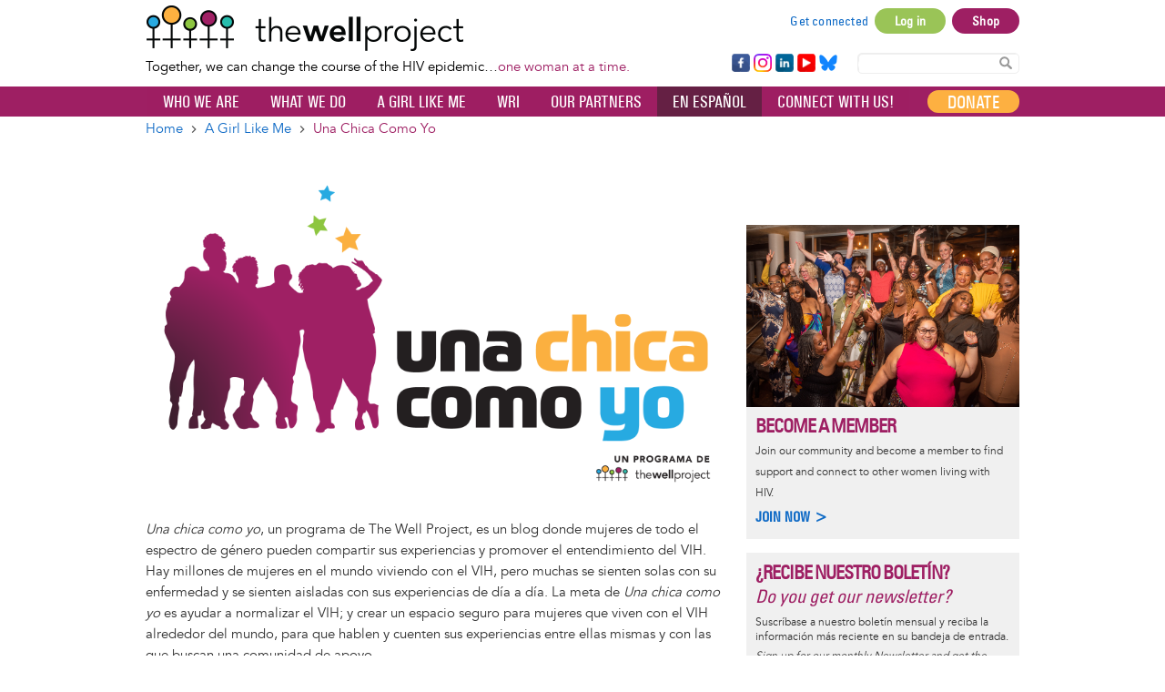

--- FILE ---
content_type: text/html; charset=UTF-8
request_url: https://www.thewellproject.org/a-girl-like-me/una-chica-como-yo?page=7
body_size: 34592
content:

<!DOCTYPE html>
<html lang="en" dir="ltr" prefix="og: https://ogp.me/ns#">
  <head>
    <meta http-equiv="Content-Type" content="text/html; charset=UTF-8">
    <meta name="viewport" content="width=device-width, initial-scale=1 maximum-scale=1.0, user-scalable=0">
    <meta http-equiv="X-UA-Compatible" content="IE=edge">
    <meta charset="utf-8">
    <meta charset="utf-8" />
<noscript><style>form.antibot * :not(.antibot-message) { display: none !important; }</style>
</noscript><script async src="https://www.googletagmanager.com/gtag/js?id=G-FCNL2Y6JLJ"></script>
<script>window.dataLayer = window.dataLayer || [];function gtag(){dataLayer.push(arguments)};gtag("js", new Date());gtag("set", "developer_id.dMDhkMT", true);gtag("config", "G-FCNL2Y6JLJ", {"groups":"default","page_placeholder":"PLACEHOLDER_page_location","allow_ad_personalization_signals":false});</script>
<meta name="description" content="Una chica como yo, un programa de The Well Project, es un blog donde mujeres de todo el espectro de género pueden compartir sus experiencias y promover el entendimiento del VIH. Hay millones de mujeres en el mundo viviendo con el VIH, pero muchas se sienten solas con su enfermedad y se sienten aisladas con sus experiencias de día a día. La meta de Una chica como yo es ayudar a normalizar el VIH; y crear un espacio seguro para mujeres que viven con el VIH alrededor del mundo, para que hablen y cuenten sus experiencias entre ellas mismas y con las que buscan una comunidad de apoyo. ¿Interesada en bloguear con Una chica como yo? ¡Llena una aplicación aquí!" />
<meta name="abstract" content="Una Chica Como Yo (UCCY), un programa de The Well Project, es un blog donde mujeres (cis y trans) pueden compartir sus experiencias y promover el entendimiento del VIH" />
<link rel="canonical" href="https://www.thewellproject.org/a-girl-like-me/una-chica-como-yo" />
<meta name="Generator" content="Drupal 10 (https://www.drupal.org)" />
<meta name="MobileOptimized" content="width" />
<meta name="HandheldFriendly" content="true" />
<meta name="viewport" content="width=device-width, initial-scale=1.0" />
<style>@font-face { font-family: 'Montserrat'; } body { font-family: 'Montserrat', sans-serif !important; }
        .card,
        .card-radius,
        .hero-canvas {
          border-radius: 10px !important;
        }

        .tabs-left .vertical-tabs-list {
          border-radius: 10px 0 0 10px !important;
        }

        .teaser--stream:last-child,
        .card__block:last-child,
        .card__nested-section:last-child {
          border-bottom-left-radius: 10px !important;
          border-bottom-right-radius: 10px !important;
        }

        .teaser--stream:last-child .teaser__image {
          border-bottom-left-radius: 10px !important;
        }

        .card__block:first-child {
          border-top-left-radius: 10px !important;
          border-top-right-radius: 10px !important;
        }

        @media (min-width: 600px) {
          .teaser__teaser-type {
            border-radius: 0 0 10px 0 !important;
          }

          [dir="rtl"] .teaser__teaser-type {
            border-radius: 0 0 0 10px !important;
          }
        }

        @media (min-width: 900px) {
          .off-canvas-xs-only {
            border-radius: 10px !important;
          }
        }

        .message__message-body {
          border-radius: 5px !important;
        }
        
          .form-control-radius,
          .form-control {
            border-radius: 5px !important;
          }

          .search-take-over .form-control {
            border-radius: 0 !important;
          }

          .input-group .form-control:first-child, .input-group-addon:first-child,
          .input-group-addon {
            border-radius: 5px 0 0 5px !important;
          }

          [dir="rtl"] .input-group .form-control:first-child, [dir="rtl"] .input-group-addon:first-child,
          [dir="rtl"] .input-group-addon {
            border-radius: 0 5px 5px 0 !important;
          }

          .input-group-addon {
            border-radius: 0 5px 5px 0 !important;
          }

          [dir="rtl"] .input-group-addon {
            border-radius: 5px 0 0 5px !important;
          }

          .input-group .form-control:last-child, .input-group-addon:last-child {
            border-bottom-left-radius: 0 !important;
            border-top-left-radius: 0 !important;
          }

          [dir="rtl"] .input-group .form-control:last-child, [dir="rtl"] .input-group-addon:last-child {
            border-radius: 5px 0 0 5px !important;
          }

          .input-group .select-wrapper:first-child .form-control:first-child {
            border-bottom-left-radius: 5px !important;
            border-top-left-radius: 5px !important;
          }

          [dir="rtl"] .input-group .select-wrapper:first-child .form-control:first-child {
            border-radius: 0 5px 5px 0 !important;
          }
        
          :not(.btn-group) > .btn,
          .hero-footer__cta > .btn-group > .btn {
            border-radius: 10px !important;
          }


          .btn.btn-floating,
          .btn.btn-icon-toggle {
            border-radius: 50% !important;
          }

          .shariff-button {
            border-radius: 10px !important;
          }
        
        .hero__bgimage-overlay {
          background: -webkit-gradient(linear, left top, left bottom, from(rgba(0, 0, 0,0.1)), to(rgba(34, 34, 34,0.7))) !important;
          background: linear-gradient(rgba(0, 0, 0, 0.1) 0%, rgba(34, 34, 34, 0.7) 100%) !important;
        }
      </style>
<link rel="icon" href="/themes/custom/opensocialtwp/favicon.ico" type="image/vnd.microsoft.icon" />
<link rel="alternate" hreflang="und" href="https://www.thewellproject.org/a-girl-like-me/una-chica-como-yo" />
<script>window.a2a_config=window.a2a_config||{};a2a_config.callbacks=[];a2a_config.overlays=[];a2a_config.templates={};a2a_config.exclude_services = [ 'amazon_wish_list', 'hacker_news', 'twitter', 'aol_mail', 'balatarin', 'bibsonomy', 'blogger', 'blogmarks', 'bookmarks_fr', 'box_net', 'buffer', 'diary_ru', 'diaspora', 'digg', 'diigo', 'douban', 'draugiem', 'evernote', 'fark', 'flipboard', 'folkd', 'google_gmail', 'hatena', 'houzz', 'kakao', 'known', 'line', 'livejournal', 'mail_ru', 'mastodon', 'mendeley', 'meneame', 'mewe', 'micro_blog', 'mix', 'mixi', 'myspace', 'odnoklassniki', 'outlook_com', 'papaly', 'pinboard', 'plurk', 'pocket', 'pusha', 'kindle_it', 'qzone', 'raindrop_io', 'rediff', 'refind', 'sina_weibo', 'sitejot', 'skype', 'slashdot', 'stocktwits', 'svejo', 'symbaloo_bookmarks', 'threema', 'trello', 'twiddla', 'typepad_post', 'viber', 'vk', 'wechat', 'wykop', 'x', 'xing', 'yahoo_mail', 'yummly', ];</script>

    <title>Una Chica Como Yo | The Well Project</title>
    <link rel="stylesheet" media="all" href="/sites/default/files/css/css_XQ64uTYWjl81Pcb7OOqKRiAVURkVotz5os3zWxazNbI.css?delta=0&amp;language=en&amp;theme=opensocialtwp&amp;include=[base64]" />
<link rel="stylesheet" media="all" href="/sites/default/files/css/css_rHCpVWsb3j6JlTWJVV0YjBLgYb1U42aH1-UUfeHM9xI.css?delta=1&amp;language=en&amp;theme=opensocialtwp&amp;include=[base64]" />
<link rel="stylesheet" media="print" href="/sites/default/files/css/css_RzUVxNG9NT86ULNY17d1-KgYRj9olh02qjrfhnzyOkk.css?delta=2&amp;language=en&amp;theme=opensocialtwp&amp;include=[base64]" />
<link rel="stylesheet" media="all" href="/sites/default/files/css/css_v1hmSl-20dhaENbba06NtjiYP4R9nyDPbOQnPNxHvdM.css?delta=3&amp;language=en&amp;theme=opensocialtwp&amp;include=[base64]" />

    
       </head>
  <body data-current-url="https://www.thewellproject.org/a-girl-like-me/una-chica-como-yo?page=7" class="path-node page-node-type-page">
    <div id="skip-link">
      <a href="#main-content" class="sr-only-focusable">
        Skip to main content
      </a>
    </div>
        
      <div class="dialog-off-canvas-main-canvas" data-off-canvas-main-canvas>
    
    <div class="header-top">
    <div class="container">
      

<div  id="block-opensocialtwp-sitebranding" class="block-system-branding-block navbar-header">

      <a class="navbar-brand" href="/" title="Home" rel="home">
      <img class="twp-desktop-logo" src="/themes/custom/opensocialtwp/twp_logo.png" alt="The Well Project" />
      <img class="twp-mobile-logo" src="/themes/custom/opensocialtwp/assets/images/thewellproject_header_mobile_260.jpg" alt="The Well Project" />
    </a>
    <div class="twp-slogan">Together, we can change the course of the HIV epidemic…<span>one woman at a time.</span></div>

</div>


  <div class="block--user-menu">


  
<h2 class="visually-hidden">User account menu</h2>




    

  <ul block="block-opensocialtwp-account-menu" class="nav navbar-nav navbar-user" role="navigation">

    <li class="dropdown profile not-logged-in">
      <a href="#" class="dropdown-toggle" data-toggle="dropdown" aria-expanded="true" aria-haspopup="true" role="button" title="User menu">
        <svg class="icon-medium" aria-hidden="true">
          <title>User menu</title>
          <use xlink:href="#icon-account_circle"></use>
        </svg>
        <span class="sr-only">User menu</span>
      </a>
      <ul class="dropdown-menu">
                  <li> <a href="/user/register" data-drupal-link-system-path="user/register">Sign up</a>
                      </li>
                  <li> <a href="/get-connected" data-drupal-link-system-path="node/7287">Get connected</a>
                      </li>
                  <li> <a href="/user/login?current=/a-girl-like-me/una-chica-como-yo" data-drupal-link-system-path="user/login">Log in</a>
                      </li>
                  <li> <a href="https://shop.thewellproject.org">Shop</a>
                      </li>
              </ul>
    </li>

  </ul>

  




  </div>






  <section id="block-footerfollowsocial-3" class="block-block-content block-block-content16ab43a4-bd3f-4add-88fd-ab9ce388a769">

    
        


      


  
                    <div class="field field--name-body field--type-text-with-summary field--label-hidden field--item"><div class="follow-links clearfix site">
<div class="follow-link-wrapper follow-link-wrapper-facebook"><a class="follow-link follow-link-facebook follow-link-site" href="https://www.facebook.com/thewellproject" target="_blank" title="Follow us on Facebook" rel="noopener noreferrer" data-extlink>Facebook</a></div>
<div class="follow-link-wrapper follow-link-wrapper-instagram"><a class="follow-link follow-link-instagram follow-link-site" href="https://www.instagram.com/thewellprojecthiv/" target="_blank" title="Follow us on Instagram" rel="noopener noreferrer" data-extlink>Instagram</a></div>
<div class="follow-link-wrapper follow-link-wrapper-linkedin"><a class="follow-link follow-link-linkedin follow-link-site" href="https://www.linkedin.com/company/the-well-project" target="_blank" title="Follow us on LinkedIn" rel="noopener noreferrer" data-extlink>LinkedIn</a></div>
<div class="follow-link-wrapper follow-link-wrapper-youtube"><a class="follow-link follow-link-youtube follow-link-site" href="https://www.youtube.com/thewellprojectHIV" target="_blank" title="Follow us on YouTube" rel="noopener noreferrer" data-extlink>YouTube</a></div>
<div class="follow-link-wrapper follow-link-wrapper-bluesky"><a class="follow-link follow-link-bluesky follow-link-site" href="https://bsky.app/profile/thewellprojecthiv.bsky.social" target="_blank" title="Follow us on Bluesky" rel="noopener noreferrer" data-extlink>Bluesky</a></div>
</div>
</div>
            

  
  </section>

<form class="search-content-form" action="/search" method="get">
<!--<label for="search-keywords">Search</label>-->
<input id="search-keywords" class="form-text form-control" maxlength="128" name="search_api_fulltext" size="20" type="text" value="" />
<button class="button js-form-submit form-submit btn js-form-submit icon-before" name="" type="submit" value="Search"><svg class="icon--search"><use xlink:href="#icon-search"></use></svg>Search Content</button>
</form>
    </div>
  </div>


  
  <nav  class="navbar navbar-default navbar-second-line" role="banner">
    <div class="container container--navbar">
      
<button href="#" data-toggle="collapse" data-target="#main-navigation" type="button" aria-expanded="false" class="navbar-toggle collapsed">
  <span>Menu</span>
  <span class="sr-only">
    Toggle navigation  </span>
</button>

<div id="main-navigation" class="collapse navbar-collapse">
   
      
    <ul block="block-opensocialtwp-mainnavigation" class="menu odd menu-level-1 menu-name--main">      
            
      
            <li class="menu__item menu__item-title--shop" id="menu-name--main__shop">

        <span class="menu__link--wrapper">
          <a href="https://shop.thewellproject.org" class="shop-responsive-only menu__link">Shop</a>
        </span>

        
      </li>      
                          
      
            <li class="menu__item menu__item-title--donate" id="menu-name--main__donate">

        <span class="menu__link--wrapper">
          <a href="/you-can-help" class="donate-responsive-only menu__link" data-drupal-link-system-path="node/259">Donate</a>
        </span>

        
      </li>                    
                          
      
            <li class="menu__item is-parent menu__item--expanded menu__item-title--who-we-are" id="menu-name--main__who-we-are">

        <span class="menu__link--wrapper is-parent__wrapper">
          <a href="/who-we-are" class="menu__link" data-drupal-link-system-path="node/248">Who We Are</a>
        </span>

                  
    <ul      class="menu is-child even menu-level-2">      
                          
      
            <li class="menu__item menu__item-title--about-us" id="menu-name--main__about-us">

        <span class="menu__link--wrapper">
          <a href="/who-we-are/about-us" class="menu__link" data-drupal-link-system-path="node/171">About Us</a>
        </span>

        
      </li>                    
                          
      
            <li class="menu__item is-parent menu__item--expanded menu__item-title--our-people" id="menu-name--main__our-people">

        <span class="menu__link--wrapper is-parent__wrapper">
          <a href="/who-we-are/our-people" class="menu__link" data-drupal-link-system-path="node/7286">Our People</a>
        </span>

                  
    <ul      class="menu is-child odd menu-level-3">      
                          
      
            <li class="menu__item menu__item-title--team" id="menu-name--main__team">

        <span class="menu__link--wrapper">
          <a href="/who-we-are/team" class="menu__link" data-drupal-link-system-path="taxonomy/term/1188">Team</a>
        </span>

        
      </li>      
                          
      
            <li class="menu__item menu__item-title--board-of-directors" id="menu-name--main__board-of-directors">

        <span class="menu__link--wrapper">
          <a href="/who-we-are/board-directors" class="menu__link" data-drupal-link-system-path="taxonomy/term/1189">Board of Directors</a>
        </span>

        
      </li>      
                          
      
            <li class="menu__item menu__item-title--community-advisory-board" id="menu-name--main__community-advisory-board">

        <span class="menu__link--wrapper">
          <a href="/who-we-are/community-advisory-board" class="menu__link" data-drupal-link-system-path="taxonomy/term/1187">Community Advisory Board</a>
        </span>

        
      </li></ul>
  
        
      </li>                    
                          
      
            <li class="menu__item is-parent menu__item--expanded menu__item-title--our-reports" id="menu-name--main__our-reports">

        <span class="menu__link--wrapper is-parent__wrapper">
          <a href="/reports" class="menu__link" data-drupal-link-system-path="node/6561">Our Reports</a>
        </span>

                  
    <ul      class="menu is-child odd menu-level-3">      
                          
      
            <li class="menu__item menu__item-title--annual-reports" id="menu-name--main__annual-reports">

        <span class="menu__link--wrapper">
          <a href="/annual-reports" class="menu__link" data-drupal-link-system-path="node/6564">Annual Reports</a>
        </span>

        
      </li>      
                          
      
            <li class="menu__item menu__item-title--survey-reports" id="menu-name--main__survey-reports">

        <span class="menu__link--wrapper">
          <a href="/survey-reports" class="menu__link" data-drupal-link-system-path="node/6565">Survey Reports</a>
        </span>

        
      </li>      
                          
      
            <li class="menu__item menu__item-title--wri-reports" id="menu-name--main__wri-reports">

        <span class="menu__link--wrapper">
          <a href="/wri-reports" class="menu__link" data-drupal-link-system-path="node/6566">WRI Reports</a>
        </span>

        
      </li></ul>
  
        
      </li>      
                          
      
            <li class="menu__item menu__item-title--news---press---events" id="menu-name--main__news-press-events">

        <span class="menu__link--wrapper">
          <a href="/news-press" class="menu__link" data-drupal-link-system-path="node/218">News / Press / Events</a>
        </span>

        
      </li>      
                          
      
            <li class="menu__item menu__item-title--work-with-us" id="menu-name--main__work-with-us">

        <span class="menu__link--wrapper">
          <a href="/who-we-are/work-us" class="menu__link" data-drupal-link-system-path="node/6703">Work With Us</a>
        </span>

        
      </li>      
                          
      
            <li class="menu__item menu__item-title--our-supporters" id="menu-name--main__our-supporters">

        <span class="menu__link--wrapper">
          <a href="/who-we-are/our-supporters" class="menu__link" data-drupal-link-system-path="node/254">Our Supporters</a>
        </span>

        
      </li>      
                          
      
            <li class="menu__item menu__item-title--contact" id="menu-name--main__contact">

        <span class="menu__link--wrapper">
          <a href="/contact-us" class="menu__link" data-drupal-link-system-path="node/219">Contact</a>
        </span>

        
      </li></ul>
  
        
      </li>                    
                          
      
            <li class="menu__item is-parent menu__item--expanded menu__item-title--what-we-do" id="menu-name--main__what-we-do">

        <span class="menu__link--wrapper is-parent__wrapper">
          <a href="/what-we-do" class="menu__link" data-drupal-link-system-path="node/7301">What We Do</a>
        </span>

                  
    <ul      class="menu is-child even menu-level-2">                    
                          
      
            <li class="menu__item is-parent menu__item--expanded menu__item-title--education-and-information" id="menu-name--main__education-and-information">

        <span class="menu__link--wrapper is-parent__wrapper">
          <a href="/what-we-do/education-and-information" class="menu__link" data-drupal-link-system-path="node/7300">Education and Information</a>
        </span>

                  
    <ul      class="menu is-child odd menu-level-3">                    
                          
      
            <li class="menu__item is-parent menu__item--expanded menu__item-title--resource-highlights-by-topic" id="menu-name--main__resource-highlights-by-topic">

        <span class="menu__link--wrapper is-parent__wrapper">
          <a href="/resource-highlights-by-topics" class="menu__link" data-drupal-link-system-path="node/7285">Resource Highlights by Topic</a>
        </span>

                  
    <ul      class="menu is-child even menu-level-4">      
                          
      
            <li class="menu__item menu__item-title--aging-and-hiv" id="menu-name--main__aging-and-hiv">

        <span class="menu__link--wrapper">
          <a href="/resource-highlight-topics/aging-and-hiv" class="menu__link" data-drupal-link-system-path="taxonomy/term/5018">Aging and HIV</a>
        </span>

        
      </li>      
                          
      
            <li class="menu__item menu__item-title--infant-feeding-and-hiv" id="menu-name--main__infant-feeding-and-hiv">

        <span class="menu__link--wrapper">
          <a href="/resource-highlight-topics/infant-feeding-and-hiv" class="menu__link" data-drupal-link-system-path="taxonomy/term/5014">Infant Feeding and HIV</a>
        </span>

        
      </li>      
                          
      
            <li class="menu__item menu__item-title--lifetime-survivors-of-hiv" id="menu-name--main__lifetime-survivors-of-hiv">

        <span class="menu__link--wrapper">
          <a href="/resource-highlight-topics/lifetime-survivors-hiv" class="menu__link" data-drupal-link-system-path="taxonomy/term/5017">Lifetime Survivors of HIV</a>
        </span>

        
      </li>      
                          
      
            <li class="menu__item menu__item-title--long-term-hiv-survivors" id="menu-name--main__long-term-hiv-survivors">

        <span class="menu__link--wrapper">
          <a href="/resource-highlight-topics/long-term-hiv-survivors" class="menu__link" data-drupal-link-system-path="taxonomy/term/5016">Long-Term HIV Survivors</a>
        </span>

        
      </li>      
                          
      
            <li class="menu__item menu__item-title--mental-health" id="menu-name--main__mental-health">

        <span class="menu__link--wrapper">
          <a href="/resource-highlight-topics/mental-health" class="menu__link" data-drupal-link-system-path="taxonomy/term/5019">Mental Health</a>
        </span>

        
      </li>      
                          
      
            <li class="menu__item menu__item-title--race-intersectionality-and-hiv" id="menu-name--main__race-intersectionality-and-hiv">

        <span class="menu__link--wrapper">
          <a href="/resource-highlight-topics/race-intersectionality-and-hiv" class="menu__link" data-drupal-link-system-path="taxonomy/term/5015">Race, Intersectionality, and HIV</a>
        </span>

        
      </li>      
                          
      
            <li class="menu__item menu__item-title--reproductive-options" id="menu-name--main__reproductive-options">

        <span class="menu__link--wrapper">
          <a href="/resource-highlight-topics/reproductive-options" class="menu__link" data-drupal-link-system-path="taxonomy/term/5022">Reproductive Options</a>
        </span>

        
      </li>      
                          
      
            <li class="menu__item menu__item-title--sexual-health-and-pleasure" id="menu-name--main__sexual-health-and-pleasure">

        <span class="menu__link--wrapper">
          <a href="/resource-highlight-topics/sexual-health-and-pleasure" class="menu__link" data-drupal-link-system-path="taxonomy/term/5021">Sexual Health and Pleasure</a>
        </span>

        
      </li>      
                          
      
            <li class="menu__item menu__item-title--u-equals-u-and-women" id="menu-name--main__u-equals-u-and-women">

        <span class="menu__link--wrapper">
          <a href="/resource-highlight-topics/u-equals-u-and-women" class="menu__link" data-drupal-link-system-path="taxonomy/term/5023">U Equals U and Women</a>
        </span>

        
      </li>      
                          
      
            <li class="menu__item menu__item-title--women-of-transgender-experience" id="menu-name--main__women-of-transgender-experience">

        <span class="menu__link--wrapper">
          <a href="/resource-highlight-topics/women-transgender-experience" class="menu__link" data-drupal-link-system-path="taxonomy/term/5020">Women of Transgender Experience</a>
        </span>

        
      </li></ul>
  
        
      </li>                    
                          
      
            <li class="menu__item is-parent menu__item--expanded menu__item-title--fact-sheet-library" id="menu-name--main__fact-sheet-library">

        <span class="menu__link--wrapper is-parent__wrapper">
          <a href="/fact-sheet-library" class="menu__link" data-drupal-link-system-path="node/6582">Fact Sheet Library</a>
        </span>

                  
    <ul      class="menu is-child even menu-level-4">      
                          
      
            <li class="menu__item menu__item-title--hiv-the-basics" id="menu-name--main__hiv-the-basics">

        <span class="menu__link--wrapper">
          <a href="/hiv-information/hiv-basics" class="menu__link" data-drupal-link-system-path="taxonomy/term/18">HIV: The Basics</a>
        </span>

        
      </li>      
                          
      
            <li class="menu__item menu__item-title--women-children--family" id="menu-name--main__women-children-family">

        <span class="menu__link--wrapper">
          <a href="/hiv-information/women-children-family" class="menu__link" data-drupal-link-system-path="taxonomy/term/19">Women, Children &amp; Family</a>
        </span>

        
      </li>      
                          
      
            <li class="menu__item menu__item-title--hiv-treatment" id="menu-name--main__hiv-treatment">

        <span class="menu__link--wrapper">
          <a href="/hiv-information/hiv-treatment" class="menu__link" data-drupal-link-system-path="taxonomy/term/20">HIV Treatment</a>
        </span>

        
      </li>      
                          
      
            <li class="menu__item menu__item-title--prevention-and-transmission" id="menu-name--main__prevention-and-transmission">

        <span class="menu__link--wrapper">
          <a href="/hiv-information/prevention-and-transmission" class="menu__link" data-drupal-link-system-path="taxonomy/term/21">Prevention and Transmission</a>
        </span>

        
      </li>      
                          
      
            <li class="menu__item menu__item-title--health-and-medical-issues" id="menu-name--main__health-and-medical-issues">

        <span class="menu__link--wrapper">
          <a href="/hiv-information/health-and-medical-issues" class="menu__link" data-drupal-link-system-path="taxonomy/term/22">Health and Medical Issues</a>
        </span>

        
      </li>      
                          
      
            <li class="menu__item menu__item-title--living-well" id="menu-name--main__living-well">

        <span class="menu__link--wrapper">
          <a href="/hiv-information/living-well" class="menu__link" data-drupal-link-system-path="taxonomy/term/23">Living Well</a>
        </span>

        
      </li>      
                          
      
            <li class="menu__item menu__item-title--take-action" id="menu-name--main__take-action">

        <span class="menu__link--wrapper">
          <a href="/hiv-information/take-action" class="menu__link" data-drupal-link-system-path="taxonomy/term/24">Take Action</a>
        </span>

        
      </li>      
                          
      
            <li class="menu__item menu__item-title--fact-sheets-a-z" id="menu-name--main__fact-sheets-a-z">

        <span class="menu__link--wrapper">
          <a href="/fact-sheets-a-z" class="menu__link" data-drupal-link-system-path="node/7704">Fact Sheets A-Z</a>
        </span>

        
      </li>      
            
      
            <li class="menu__item menu__item-title--español" id="menu-name--main__espaol">

        <span class="menu__link--wrapper">
          <a href="https://www.thewellproject.org/hojas_informativas" class="menu__link">Español</a>
        </span>

        
      </li>      
            
      
            <li class="menu__item menu__item-title--हिंदी" id="menu-name--main__">

        <span class="menu__link--wrapper">
          <a href="https://www.thewellproject.org/hindi" class="menu__link">हिंदी</a>
        </span>

        
      </li></ul>
  
        
      </li>      
                          
      
            <li class="menu__item menu__item-title--slide-library" id="menu-name--main__slide-library">

        <span class="menu__link--wrapper">
          <a href="/hiv-information/well-project-slide-library" class="menu__link" data-drupal-link-system-path="node/4699">Slide Library</a>
        </span>

        
      </li>      
                          
      
            <li class="menu__item menu__item-title--webinars" id="menu-name--main__webinars">

        <span class="menu__link--wrapper">
          <a href="/hiv-information/webinars" class="menu__link" data-drupal-link-system-path="taxonomy/term/1916">Webinars</a>
        </span>

        
      </li>      
                          
      
            <li class="menu__item menu__item-title--order-materials" id="menu-name--main__order-materials">

        <span class="menu__link--wrapper">
          <a href="/order-print-materials-hiv-women-and-wellness" class="menu__link" data-drupal-link-system-path="node/7909">Order Materials</a>
        </span>

        
      </li></ul>
  
        
      </li>                    
                          
      
            <li class="menu__item is-parent menu__item--expanded menu__item-title--community-support" id="menu-name--main__community-support">

        <span class="menu__link--wrapper is-parent__wrapper">
          <a href="/what-we-do/community-support" class="menu__link" data-drupal-link-system-path="node/7297">Community Support</a>
        </span>

                  
    <ul      class="menu is-child odd menu-level-3">      
                          
      
            <li class="menu__item menu__item-title--a-girl-like-me" id="menu-name--main__a-girl-like-me">

        <span class="menu__link--wrapper">
          <a href="/a-girl-like-me/aglm-blogs" class="menu__link" data-drupal-link-system-path="node/443">A Girl Like Me</a>
        </span>

        
      </li>      
                          
      
            <li class="menu__item menu__item-title--una-chica-como-yo" id="menu-name--main__una-chica-como-yo">

        <span class="menu__link--wrapper">
          <a href="/a-girl-like-me/una-chica-como-yo" class="menu__link" data-drupal-link-system-path="node/1419">Una Chica Como Yo</a>
        </span>

        
      </li>      
                          
      
            <li class="menu__item menu__item-title--a-girl-like-me-live" id="menu-name--main__a-girl-like-me-live">

        <span class="menu__link--wrapper">
          <a href="/hiv-information/girl-me-live" class="menu__link" data-drupal-link-system-path="node/6496">A Girl Like Me LIVE</a>
        </span>

        
      </li>      
                          
      
            <li class="menu__item menu__item-title--stay-well-at-home" id="menu-name--main__stay-well-at-home">

        <span class="menu__link--wrapper">
          <a href="/hiv-information/stay-well-home-well-project-0" class="menu__link" data-drupal-link-system-path="node/6067">Stay Well at Home</a>
        </span>

        
      </li>      
                          
      
            <li class="menu__item menu__item-title--get-connected" id="menu-name--main__get-connected">

        <span class="menu__link--wrapper">
          <a href="/get-connected" class="menu__link" data-drupal-link-system-path="node/7287">Get Connected</a>
        </span>

        
      </li></ul>
  
        
      </li>                    
                          
      
            <li class="menu__item is-parent menu__item--expanded menu__item-title--advocacy-and-leadership" id="menu-name--main__advocacy-and-leadership">

        <span class="menu__link--wrapper is-parent__wrapper">
          <a href="/what-we-do/advocacy-and-leadership" class="menu__link" data-drupal-link-system-path="node/7288">Advocacy and Leadership</a>
        </span>

                  
    <ul      class="menu is-child odd menu-level-3">      
                          
      
            <li class="menu__item menu__item-title--community-advisory-board" id="menu-name--main__community-advisory-board">

        <span class="menu__link--wrapper">
          <a href="/who-we-are/community-advisory-board" class="menu__link" data-drupal-link-system-path="taxonomy/term/1187">Community Advisory Board</a>
        </span>

        
      </li>      
                          
      
            <li class="menu__item menu__item-title--leadership-exchange" id="menu-name--main__leadership-exchange">

        <span class="menu__link--wrapper">
          <a href="/hiv-information/well-project-leadership-exchange" class="menu__link" data-drupal-link-system-path="node/6190">Leadership Exchange</a>
        </span>

        
      </li>      
            
      
            <li class="menu__item menu__item-title--watch-20" id="menu-name--main__watch-20">

        <span class="menu__link--wrapper">
          <a href="https://www.thewellproject.org/hiv-information/watch-20-womens-advocacy-and-treatment-coalition-hiv" class="menu__link">WATCH! 2.0</a>
        </span>

        
      </li>      
                          
      
            <li class="menu__item menu__item-title--women-making-a-difference" id="menu-name--main__women-making-a-difference">

        <span class="menu__link--wrapper">
          <a href="/hiv-information/women-making-difference" class="menu__link" data-drupal-link-system-path="taxonomy/term/1688">Women Making a Difference</a>
        </span>

        
      </li>      
                          
      
            <li class="menu__item menu__item-title--conference-updates" id="menu-name--main__conference-updates">

        <span class="menu__link--wrapper">
          <a href="/conference-updates" class="menu__link" data-drupal-link-system-path="node/7292">Conference Updates</a>
        </span>

        
      </li></ul>
  
        
      </li>                    
                          
      
            <li class="menu__item is-parent menu__item--expanded menu__item-title--collaborative-engagement" id="menu-name--main__collaborative-engagement">

        <span class="menu__link--wrapper is-parent__wrapper">
          <a href="/what-we-do/collaborative-engagement" class="menu__link" data-drupal-link-system-path="node/7293">Collaborative Engagement</a>
        </span>

                  
    <ul      class="menu is-child odd menu-level-3">      
                          
      
            <li class="menu__item menu__item-title--our-partners" id="menu-name--main__our-partners">

        <span class="menu__link--wrapper">
          <a href="/partners" class="menu__link" data-drupal-link-system-path="node/247">Our Partners</a>
        </span>

        
      </li>      
                          
      
            <li class="menu__item menu__item-title--projects-with-partners" id="menu-name--main__projects-with-partners">

        <span class="menu__link--wrapper">
          <a href="/projects-our-partners" class="menu__link" data-drupal-link-system-path="node/7302">Projects with Partners</a>
        </span>

        
      </li>      
                          
      
            <li class="menu__item menu__item-title--post-your-events" id="menu-name--main__post-your-events">

        <span class="menu__link--wrapper">
          <a href="/groups/hiv-eventsconferences" class="menu__link" data-drupal-link-system-path="group/6/stream">Post your Events!</a>
        </span>

        
      </li></ul>
  
        
      </li>                    
                          
      
            <li class="menu__item is-parent menu__item--expanded menu__item-title--women-focused-hiv-research" id="menu-name--main__women-focused-hiv-research">

        <span class="menu__link--wrapper is-parent__wrapper">
          <a href="/what-we-do/women-focused-hiv-research" class="menu__link" data-drupal-link-system-path="node/7294">Women-Focused HIV Research</a>
        </span>

                  
    <ul      class="menu is-child odd menu-level-3">      
                          
      
            <li class="menu__item menu__item-title--women’s-research-initiative-on-hiv-aids" id="menu-name--main__womens-research-initiative-on-hivaids">

        <span class="menu__link--wrapper">
          <a href="/womens-research-initiative" class="menu__link" data-drupal-link-system-path="node/183">Women’s Research Initiative on HIV/AIDS</a>
        </span>

        
      </li>      
                          
      
            <li class="menu__item menu__item-title--survey-reports" id="menu-name--main__survey-reports">

        <span class="menu__link--wrapper">
          <a href="/survey-reports" class="menu__link" data-drupal-link-system-path="node/6565">Survey Reports</a>
        </span>

        
      </li>      
                          
      
            <li class="menu__item menu__item-title--policy" id="menu-name--main__policy">

        <span class="menu__link--wrapper">
          <a href="/policy" class="menu__link" data-drupal-link-system-path="node/7303">Policy</a>
        </span>

        
      </li></ul>
  
        
      </li>      
            
      
            <li class="menu__item menu__item-title--our-programs" id="menu-name--main__our-programs">

        <span class="menu__link--wrapper">
          <a href="https://www.thewellproject.org/hiv-information/our-programs" class="menu__link">Our Programs</a>
        </span>

        
      </li></ul>
  
        
      </li>                    
                          
      
            <li class="menu__item is-parent menu__item--expanded menu__item-title--a-girl-like-me" id="menu-name--main__a-girl-like-me">

        <span class="menu__link--wrapper is-parent__wrapper">
          <a href="/a-girl-like-me/aglm-blogs" class="menu__link" data-drupal-link-system-path="node/443">A Girl Like Me</a>
        </span>

                  
    <ul      class="menu is-child even menu-level-2">      
                          
      
            <li class="menu__item menu__item-title--a-girl-like-me" id="menu-name--main__a-girl-like-me">

        <span class="menu__link--wrapper">
          <a href="/a-girl-like-me/aglm-blogs" class="menu__link" data-drupal-link-system-path="node/443">A Girl Like Me</a>
        </span>

        
      </li>      
                          
      
            <li class="menu__item menu__item-title--una-chica-como-yo" id="menu-name--main__una-chica-como-yo">

        <span class="menu__link--wrapper">
          <a href="/a-girl-like-me/una-chica-como-yo" class="menu__link" data-drupal-link-system-path="node/1419">Una Chica Como Yo</a>
        </span>

        
      </li>      
                          
      
            <li class="menu__item menu__item-title--i-want-to-read-about" id="menu-name--main__i-want-to-read-about">

        <span class="menu__link--wrapper">
          <a href="/a-girl-like-me/browse-blog-themes" class="menu__link" data-drupal-link-system-path="node/442">I Want to Read About...</a>
        </span>

        
      </li>      
                          
      
            <li class="menu__item menu__item-title--meet-our-bloggers" id="menu-name--main__meet-our-bloggers">

        <span class="menu__link--wrapper">
          <a href="/a-girl-like-me/contributors" class="menu__link" data-drupal-link-system-path="node/440">Meet Our Bloggers</a>
        </span>

        
      </li>      
                          
      
            <li class="menu__item menu__item-title--voices-from-our-allies" id="menu-name--main__voices-from-our-allies">

        <span class="menu__link--wrapper">
          <a href="/a-girl-like-me/voices-from-our-allies" class="menu__link" data-drupal-link-system-path="node/441">Voices From Our Allies</a>
        </span>

        
      </li>      
                          
      
            <li class="menu__item menu__item-title--aglm-in-the-news" id="menu-name--main__aglm-in-the-news">

        <span class="menu__link--wrapper">
          <a href="/news-press-aglm" class="menu__link" data-drupal-link-system-path="node/7706">AGLM in the News</a>
        </span>

        
      </li>      
                          
      
            <li class="menu__item menu__item-title--a-girl-like-me-live" id="menu-name--main__a-girl-like-me-live">

        <span class="menu__link--wrapper">
          <a href="/hiv-information/girl-me-live" class="menu__link" data-drupal-link-system-path="node/6496">A Girl Like Me LIVE</a>
        </span>

        
      </li></ul>
  
        
      </li>                    
                          
      
            <li class="menu__item is-parent menu__item--expanded menu__item-title--wri" id="menu-name--main__wri">

        <span class="menu__link--wrapper is-parent__wrapper">
          <a href="/womens-research-initiative" class="menu__link" data-drupal-link-system-path="node/183">WRI</a>
        </span>

                  
    <ul      class="menu is-child even menu-level-2">      
                          
      
            <li class="menu__item menu__item-title--about-the-wri" id="menu-name--main__about-the-wri">

        <span class="menu__link--wrapper">
          <a href="/womens-research-initiative" class="menu__link" data-drupal-link-system-path="node/183">About The WRI</a>
        </span>

        
      </li>      
                          
      
            <li class="menu__item menu__item-title--wri-participants" id="menu-name--main__wri-participants">

        <span class="menu__link--wrapper">
          <a href="/wri-participants" class="menu__link" data-drupal-link-system-path="taxonomy/term/1721">WRI Participants</a>
        </span>

        
      </li>      
                          
      
            <li class="menu__item menu__item-title--wri-annual-meetings" id="menu-name--main__wri-annual-meetings">

        <span class="menu__link--wrapper">
          <a href="/wri-annual-meetings" class="menu__link" data-drupal-link-system-path="node/1079">WRI Annual Meetings</a>
        </span>

        
      </li></ul>
  
        
      </li>      
                          
      
            <li class="menu__item menu__item-title--our-partners" id="menu-name--main__our-partners">

        <span class="menu__link--wrapper">
          <a href="/partners" class="menu__link" data-drupal-link-system-path="node/247">Our partners</a>
        </span>

        
      </li>                    
                          
      
            <li class="menu__item is-parent menu__item--expanded menu__item--active-trail menu__item-title--en-español" id="menu-name--main__en-espaol">

        <span class="menu__link--wrapper is-parent__wrapper">
          <a href="/en-espanol" class="menu__link" data-drupal-link-system-path="node/2055">En español</a>
        </span>

                  
    <ul      class="menu is-child even menu-level-2">                    
                          
      
            <li class="menu__item is-parent menu__item--expanded menu__item-title--hojas-informativas" id="menu-name--main__hojas-informativas">

        <span class="menu__link--wrapper is-parent__wrapper">
          <a href="/hojas_informativas" class="menu__link" data-drupal-link-system-path="node/4302">Hojas informativas</a>
        </span>

                  
    <ul      class="menu is-child odd menu-level-3">      
                          
      
            <li class="menu__item menu__item-title--vih-información-básica" id="menu-name--main__vih-informacin-bsica">

        <span class="menu__link--wrapper">
          <a href="/informacion_sobre_el_vih/vih-informacion-basica" class="menu__link" data-drupal-link-system-path="taxonomy/term/3123">VIH: Información básica</a>
        </span>

        
      </li>      
                          
      
            <li class="menu__item menu__item-title--mujeres-niños-as-y-familia" id="menu-name--main__mujeres-niosas-y-familia">

        <span class="menu__link--wrapper">
          <a href="/informacion_sobre_el_vih/mujeres-ninosas-y-familia" class="menu__link" data-drupal-link-system-path="taxonomy/term/3124">Mujeres, niños/as y familia</a>
        </span>

        
      </li>      
                          
      
            <li class="menu__item menu__item-title--tratamiento-del-vih" id="menu-name--main__tratamiento-del-vih">

        <span class="menu__link--wrapper">
          <a href="/informacion_sobre_el_vih/tratamiento-del-vih" class="menu__link" data-drupal-link-system-path="taxonomy/term/3125">Tratamiento del VIH</a>
        </span>

        
      </li>      
                          
      
            <li class="menu__item menu__item-title--prevención-y-transmisión" id="menu-name--main__prevencin-y-transmisin">

        <span class="menu__link--wrapper">
          <a href="/informacion_sobre_el_vih/prevenci%C3%B3n-y-transmisi%C3%B3n" class="menu__link" data-drupal-link-system-path="taxonomy/term/3126">Prevención y transmisión</a>
        </span>

        
      </li>      
                          
      
            <li class="menu__item menu__item-title--salud-y-problemas-médicos" id="menu-name--main__salud-y-problemas-mdicos">

        <span class="menu__link--wrapper">
          <a href="/informacion_sobre_el_vih/salud-y-problemas-medicos" class="menu__link" data-drupal-link-system-path="taxonomy/term/3127">Salud y problemas médicos</a>
        </span>

        
      </li>      
                          
      
            <li class="menu__item menu__item-title--viviendo-bien" id="menu-name--main__viviendo-bien">

        <span class="menu__link--wrapper">
          <a href="/informacion_sobre_el_vih/viviendo-bien" class="menu__link" data-drupal-link-system-path="taxonomy/term/3128">Viviendo bien</a>
        </span>

        
      </li>      
                          
      
            <li class="menu__item menu__item-title--toma-acción" id="menu-name--main__toma-accin">

        <span class="menu__link--wrapper">
          <a href="/informacion_sobre_el_vih/toma-acci%C3%B3n" class="menu__link" data-drupal-link-system-path="taxonomy/term/3129">Toma acción</a>
        </span>

        
      </li>      
                          
      
            <li class="menu__item menu__item-title--hojas-informativas-a-z" id="menu-name--main__hojas-informativas-a-z">

        <span class="menu__link--wrapper">
          <a href="/informacion-sobre-el-vih-a-z" class="menu__link" data-drupal-link-system-path="node/7705">Hojas informativas A-Z</a>
        </span>

        
      </li></ul>
  
        
      </li>      
                          
      
            <li class="menu__item menu__item-title--diapoteca" id="menu-name--main__diapoteca">

        <span class="menu__link--wrapper">
          <a href="/hiv-information/diapoteca-de-well-project" class="menu__link" data-drupal-link-system-path="node/6057">Diapoteca</a>
        </span>

        
      </li>      
                          
      
            <li class="menu__item menu__item-title--mujeres-creando-cambio" id="menu-name--main__mujeres-creando-cambio">

        <span class="menu__link--wrapper">
          <a href="/informacion_sobre_el_vih/mujeres-que-marcan-la-diferencia" class="menu__link" data-drupal-link-system-path="taxonomy/term/3130">Mujeres Creando Cambio</a>
        </span>

        
      </li>      
                          
      
            <li class="menu__item menu__item--active-trail menu__item-title--una-chica-como-yo" id="menu-name--main__una-chica-como-yo">

        <span class="menu__link--wrapper">
          <a href="/a-girl-like-me/una-chica-como-yo" class="menu__link" data-drupal-link-system-path="node/1419">Una Chica Como Yo</a>
        </span>

        
      </li>      
                          
      
            <li class="menu__item menu__item-title--noticias-prensa-eventos" id="menu-name--main__noticiasprensaeventos">

        <span class="menu__link--wrapper">
          <a href="/noticias-prensa-eventos" class="menu__link" data-drupal-link-system-path="node/7707">Noticias/Prensa/Eventos</a>
        </span>

        
      </li>      
                          
      
            <li class="menu__item menu__item-title--ordene-materiales" id="menu-name--main__ordene-materiales">

        <span class="menu__link--wrapper">
          <a href="/ordene-materiales-impresos-sobre-el-vih-las-mujeres-y-el-bienestar" class="menu__link" data-drupal-link-system-path="node/7943">Ordene Materiales</a>
        </span>

        
      </li></ul>
  
        
      </li>      
                          
      
            <li class="menu__item menu__item-title--connect-with-us" id="menu-name--main__connect-with-us">

        <span class="menu__link--wrapper">
          <a href="/get-connected" class="menu__link" data-drupal-link-system-path="node/7287">Connect with Us!</a>
        </span>

        
      </li>      
                          
      
            <li class="menu__item menu__item-title--donate" id="menu-name--main__donate">

        <span class="menu__link--wrapper">
          <a href="/you-can-help" class="menu-donate-btn-link menu__link" data-drupal-link-system-path="node/259">Donate</a>
        </span>

        
      </li>      
                          
      
            <li class="menu__item menu__item-title--terms" id="menu-name--main__terms">

        <span class="menu__link--wrapper">
          <a href="/terms-and-conditions" class="terms-responsive-only menu__link" data-drupal-link-system-path="node/220">Terms</a>
        </span>

        
      </li>      
                          
      
            <li class="menu__item menu__item-title--privacy" id="menu-name--main__privacy">

        <span class="menu__link--wrapper">
          <a href="/well-project-privacy-policy" class="privacy-responsive-only menu__link" data-drupal-link-system-path="node/221">Privacy</a>
        </span>

        
      </li>      
                          
      
            <li class="menu__item menu__item-title--my-account" id="menu-name--main__my-account">

        <span class="menu__link--wrapper">
          <a href="/user/login?current=/a-girl-like-me/una-chica-como-yo" class="account-responsive-only menu__link" data-drupal-link-system-path="user/login">My Account</a>
        </span>

        
      </li></ul>
  


    
</div>


    </div>
  </nav>


<main id="content" class="main-container" role="main">

        <div class="region--breadcrumb">
    




  <section id="block-breadcrumbs" class="block-system block-system-breadcrumb-block">

    
        


        

  <nav role="navigation" class="container">
    <h2 id="system-breadcrumb" class="visually-hidden">Breadcrumb</h2>
    <ol class="breadcrumb ">
              <li >
                      <a href="/">Home</a>
            <svg class="icon-gray icon-small" aria-hidden="true">
              <use xlink:href="#icon-navigate_next"></use>
            </svg>
                  </li>
              <li >
                      <a href="/a-girl-like-me">A Girl Like Me</a>
            <svg class="icon-gray icon-small" aria-hidden="true">
              <use xlink:href="#icon-navigate_next"></use>
            </svg>
                  </li>
              <li >
                      Una Chica Como Yo
                  </li>
          </ol>
  </nav>

  
  </section>


  </div>

  
        <div class="region--hero container" id="hero">
    <div data-drupal-messages-fallback class="hidden"></div>

  </div>

  
  
        <div class="region--content-top row">
    



  
    <form class="search-content-form clearfix search-take-over" data-drupal-selector="search-content-form" novalidate="novalidate" role="search" action="/a-girl-like-me/una-chica-como-yo?page=7" method="post" id="search-content-form" accept-charset="UTF-8">
      <div class="form-group">
        <button class="btn--close-search-take-over" type="button" title="Close search window">
          <svg class="icon-search-form-close" aria-hidden="true">
            <title>Close search window</title>
            <use xlink:href="#icon-close"></use>
          </svg>
        </button>
        
  <label for="edit-search-input-content" class="control-label sr-only">Search Content</label>





<input data-drupal-selector="edit-search-input-content" class="form-text form-control" placeholder="What are you looking for ?" autocomplete="off" type="text" id="edit-search-input-content" name="search_input_content" value="" size="60" maxlength="128" />
<input autocomplete="off" data-drupal-selector="form-htiq6z8ozva6vsvb5qnne3lugmh6x6xodju6gzrcjwi" class="form-control" type="hidden" name="form_build_id" value="form-hTIq6Z8Ozva6VSVb5qnNE3lugMh6X6XODju6gzrcJWI" /><input data-drupal-selector="edit-search-content-form" class="form-control" type="hidden" name="form_id" value="search_content_form" />

  <button data-drupal-selector="edit-submit" class="button js-form-submit form-submit btn js-form-submit icon-before" type="submit" id="edit-submit" name="op" value="Search Content"><svg class="icon--search"><use xlink:href="#icon-search"></use></svg>Search Content</button>

      </div>
    </form>

  


  </div>

  
        <section class="row container layout--with-two-columns">

      
      
      

            
              <a id="main-content" tabindex="-1"></a>
          <div class="region--content">
    




  <section id="block-aglmheaderlogoimagespanish" class="block-block-content block-block-contentd919c88a-a655-4f30-a738-c6db0f2cd4c0">

    
        


      


  
                    <div class="field field--name-body field--type-text-with-summary field--label-hidden field--item"><div class="parent-div-flex">
<div>
  
  


  
      <div class="field field--name-field-media-image field--type-image field--label-visually_hidden">
      <div class="field--label sr-only">Image</div>
                        <div class="field--item">  

  

  <a href="https://www.thewellproject.org/a-girl-like-me/una-chica-como-yo" target="_blank"><img loading="lazy" src="/sites/default/files/AGLM%20LOGO%20FINAL-RGB_SPAN-01.png" width="1754" height="1038" alt="Una Chica Como Yo Logo." class="img-responsive" /></a>

</div>
                    </div>
  

</div>
</div>
</div>
            

  
  </section>






  <section id="block-opensocialtwp-content" class="block-system block-system-main-block">

    
        


      




<article data-history-node-id="1419" class="card">

  <div class="card__body">

    
    
    

    
          <span class="a2a_kit a2a_kit_size_24 addtoany_list" data-a2a-url="https://www.thewellproject.org/a-girl-like-me/una-chica-como-yo" data-a2a-title="Una Chica Como Yo"><a class="a2a_button_print"></a><a class="a2a_button_bluesky"></a><a class="a2a_button_email"></a><a class="a2a_button_facebook"></a><a class="a2a_button_linkedin"></a><a class="a2a_button_facebook_messenger"></a><a class="a2a_button_pinterest"></a><a class="a2a_button_threads"></a><a class="a2a_dd addtoany_share" href="https://www.addtoany.com/share#url=https%3A%2F%2Fwww.thewellproject.org%2Fa-girl-like-me%2Funa-chica-como-yo&amp;title=Una%20Chica%20Como%20Yo"></a></span>

  
    <div  class="body-text clearfix">
          <p><em>Una chica como yo</em>, un programa de The Well Project, es un blog donde mujeres de todo el espectro de género pueden compartir sus experiencias y promover el entendimiento del VIH. Hay millones de mujeres en el mundo viviendo con el VIH, pero muchas se sienten solas con su enfermedad y se sienten aisladas con sus experiencias de día a día. La meta de <em>Una chica como yo</em>&nbsp;es ayudar a normalizar el VIH; y crear un espacio seguro para mujeres que viven con el VIH alrededor del mundo, para que hablen y cuenten sus experiencias entre ellas mismas y con las que buscan una comunidad de apoyo.</p>
<p><span style="color:#9E1F63;"><em><strong>¿Interesada en bloguear con Una chica como yo? ¡<a href="https://www.thewellproject.org/solicitud-para-una-chica-como-yo">Llena una aplicación aquí</a>!</strong></em></span></p>

      </div>

<div class="ear-links">

  
  
  
  
</div>

    
    
  </div>

</article>

  

  
  </section>






  <section class="views-element-container block-views block-views-blockaglm-blogs-block-4" id="block-views-block-aglm-blogs-block-4">

    
          <h2  class="block-title">Publicaciones en blog recientes</h2>
        


      

  


<div class="view view-aglm-blogs view-id-aglm_blogs view-display-id-block_4 js-view-dom-id-5d34b4244c6729b0044dc8546459bb5cefdf86d70ca8219ab54f62de15c98d4e">
  
  
  

  
  
  
          <div class="views-row"><div class="views-field views-field-user-picture"><div class="field-content"><a href="/users/vicky-huerta-0">  

  

  <img loading="lazy" src="/sites/default/files/pictures/picture-5788-1538367316.jpg" width="1024" height="1024" alt="" class="img-responsive" />

</a></div></div><div class="views-field views-field-title"><span class="field-content"><a href="/a-girl-like-me/aglm-blogs/vihda" hreflang="en">#VIHDA</a></span></div><div class="views-field views-field-created"><span class="field-content"><time datetime="2018-10-30T01:52:52-04:00">Oct 30, 2018</time>
</span></div><div class="views-field views-field-name"><span class="field-content"> &nbsp;<span>-</span>&nbsp;<a title="View user profile." href="/users/vicky-huerta-0">Vicky Huerta</a></span></div><div class="views-field views-field-body"><div class="field-content">  <p>Cuando por fin entendí que el VIH no es una enfermedad infecto contagiosa entendí que no tengo porque auto-discriminarme, dejé de verme como una bomba de tiempo y empecé a amigarme con un virus que...</p>


</div></div><div class="views-field views-field-view-node"><span class="field-content"><a href="/a-girl-like-me/aglm-blogs/vihda" hreflang="en">LEER MÁS &gt;</a></span></div></div>
    <div class="views-row"><div class="views-field views-field-user-picture"><div class="field-content"><a href="/users/vicky-huerta-0">  

  

  <img loading="lazy" src="/sites/default/files/pictures/picture-5788-1538367316.jpg" width="1024" height="1024" alt="" class="img-responsive" />

</a></div></div><div class="views-field views-field-title"><span class="field-content"><a href="/a-girl-like-me/aglm-blogs/introduccion-vicky-huerta" hreflang="en">Introducción - Vicky Huerta</a></span></div><div class="views-field views-field-created"><span class="field-content"><time datetime="2018-10-04T00:43:53-04:00">Oct 4, 2018</time>
</span></div><div class="views-field views-field-name"><span class="field-content"> &nbsp;<span>-</span>&nbsp;<a title="View user profile." href="/users/vicky-huerta-0">Vicky Huerta</a></span></div><div class="views-field views-field-body"><div class="field-content">  <p>Me llamo Vicky. Soy peruana pero actualmente vivo en Buenos Aires, Argentina. Soy enfermera y madre de dos hijos, próximamente abuela a mis 34 años.</p>


</div></div><div class="views-field views-field-view-node"><span class="field-content"><a href="/a-girl-like-me/aglm-blogs/introduccion-vicky-huerta" hreflang="en">LEER MÁS &gt;</a></span></div></div>
    <div class="views-row"><div class="views-field views-field-user-picture"><div class="field-content"><a href="/users/arianna77-0">  

  

  <img loading="lazy" src="/sites/default/files/pictures/picture-1417-1435261486.jpg" width="335" height="345" alt="" class="img-responsive" />

</a></div></div><div class="views-field views-field-title"><span class="field-content"><a href="/a-girl-like-me/aglm-blogs/nuestras-experiencias-en-el-speak-out-summit" hreflang="en">Nuestras Experiencias en el &quot;Speak Out Summit&quot;</a></span></div><div class="views-field views-field-created"><span class="field-content"><time datetime="2018-05-31T23:09:41-04:00">May 31, 2018</time>
</span></div><div class="views-field views-field-name"><span class="field-content"> &nbsp;<span>-</span>&nbsp;<a title="View user profile." href="/users/arianna77-0">Arianna77</a></span></div><div class="views-field views-field-body"><div class="field-content">  <p>Para leer en inglés, presione aquí / To read in English, click here Estoy muy agradecida por el programa Building HOPE de The Well Project. Desde que trabajamos juntas, no solo presentamos en esta...</p>


</div></div><div class="views-field views-field-view-node"><span class="field-content"><a href="/a-girl-like-me/aglm-blogs/nuestras-experiencias-en-el-speak-out-summit" hreflang="en">LEER MÁS &gt;</a></span></div></div>
    <div class="views-row"><div class="views-field views-field-user-picture"><div class="field-content"><a href="/users/mariahivmejia-0">  

  

  <img loading="lazy" src="/sites/default/files/pictures/MM-2025.jpg" width="650" height="650" alt="" class="img-responsive" />

</a></div></div><div class="views-field views-field-title"><span class="field-content"><a href="/a-girl-like-me/aglm-blogs/tenemos-que-luchar" hreflang="en">¡Tenemos que luchar!</a></span></div><div class="views-field views-field-created"><span class="field-content"><time datetime="2017-10-12T02:35:19-04:00">Oct 12, 2017</time>
</span></div><div class="views-field views-field-name"><span class="field-content"> &nbsp;<span>-</span>&nbsp;<a title="View user profile." href="/users/mariahivmejia-0">MariaHIVMejia</a></span></div><div class="views-field views-field-body"><div class="field-content">  <p>Saben que siento!! En la vida tenemos que luchar! Soy un luchadora instintiva y por naturaleza. "No es mi culpa," odio las excusas! ¿Cómo puedes pedirme que luche por ti y por tu vida, y te pido que...</p>


</div></div><div class="views-field views-field-view-node"><span class="field-content"><a href="/a-girl-like-me/aglm-blogs/tenemos-que-luchar" hreflang="en">LEER MÁS &gt;</a></span></div></div>
    <div class="views-row"><div class="views-field views-field-user-picture"><div class="field-content"><a href="/users/mariahivmejia-0">  

  

  <img loading="lazy" src="/sites/default/files/pictures/MM-2025.jpg" width="650" height="650" alt="" class="img-responsive" />

</a></div></div><div class="views-field views-field-title"><span class="field-content"><a href="/a-girl-like-me/aglm-blogs/ya-estamos-cansados-de-que-usen-tacticas-de-miedo-contra-las-personas-que" hreflang="en">Ya estamos cansados de que usen tácticas de miedo contra las personas que vivimos con el VIH en los medios y algunos sectors de la salud</a></span></div><div class="views-field views-field-created"><span class="field-content"><time datetime="2017-09-13T02:27:09-04:00">Sep 13, 2017</time>
</span></div><div class="views-field views-field-name"><span class="field-content"> &nbsp;<span>-</span>&nbsp;<a title="View user profile." href="/users/mariahivmejia-0">MariaHIVMejia</a></span></div><div class="views-field views-field-body"><div class="field-content">  <p>Muchos artículos sobre el #vih son bien ofensivos! Nos traen más estigma, porque siempre usan tácticas de miedo! Esta es una de mis respuestas a los medios y al artículo que tiene un lenguaje bien...</p>


</div></div><div class="views-field views-field-view-node"><span class="field-content"><a href="/a-girl-like-me/aglm-blogs/ya-estamos-cansados-de-que-usen-tacticas-de-miedo-contra-las-personas-que" hreflang="en">LEER MÁS &gt;</a></span></div></div>
    <div class="views-row"><div class="views-field views-field-user-picture"><div class="field-content"><a href="/users/mariahivmejia-0">  

  

  <img loading="lazy" src="/sites/default/files/pictures/MM-2025.jpg" width="650" height="650" alt="" class="img-responsive" />

</a></div></div><div class="views-field views-field-title"><span class="field-content"><a href="/a-girl-like-me/aglm-blogs/queriendo-creer-una-gran-mentira" hreflang="en">Queriendo creer una gran mentira!</a></span></div><div class="views-field views-field-created"><span class="field-content"><time datetime="2017-08-30T01:30:54-04:00">Aug 30, 2017</time>
</span></div><div class="views-field views-field-name"><span class="field-content"> &nbsp;<span>-</span>&nbsp;<a title="View user profile." href="/users/mariahivmejia-0">MariaHIVMejia</a></span></div><div class="views-field views-field-body"><div class="field-content">  <p>¡Ten cuidado! He estado viviendo con este virus durante 29 años y sigo viendo a negacionistas del VIH / SIDA (personas que no creen que el VIH existe) ¡siguen en todas partes! Incluso hay algunos...</p>


</div></div><div class="views-field views-field-view-node"><span class="field-content"><a href="/a-girl-like-me/aglm-blogs/queriendo-creer-una-gran-mentira" hreflang="en">LEER MÁS &gt;</a></span></div></div>
    <div class="views-row"><div class="views-field views-field-user-picture"><div class="field-content"><a href="/users/mariahivmejia-0">  

  

  <img loading="lazy" src="/sites/default/files/pictures/MM-2025.jpg" width="650" height="650" alt="" class="img-responsive" />

</a></div></div><div class="views-field views-field-title"><span class="field-content"><a href="/a-girl-like-me/aglm-blogs/mi-respuesta-una-persona-que-niega-indetectable-intransmisible" hreflang="en">Mi respuesta a una persona que niega a indetectable = intransmisible</a></span></div><div class="views-field views-field-created"><span class="field-content"><time datetime="2017-08-23T03:14:43-04:00">Aug 23, 2017</time>
</span></div><div class="views-field views-field-name"><span class="field-content"> &nbsp;<span>-</span>&nbsp;<a title="View user profile." href="/users/mariahivmejia-0">MariaHIVMejia</a></span></div><div class="views-field views-field-body"><div class="field-content">  <p>Tratare de explicar con mucha humildad y respeto la razón por la cual nos hace daño negar la verdad y apoyar a la ciencia que dice que indetectable = intransmisible! Esta fue una respuesta a una...</p>


</div></div><div class="views-field views-field-view-node"><span class="field-content"><a href="/a-girl-like-me/aglm-blogs/mi-respuesta-una-persona-que-niega-indetectable-intransmisible" hreflang="en">LEER MÁS &gt;</a></span></div></div>
    <div class="views-row"><div class="views-field views-field-user-picture"><div class="field-content"><a href="/users/mariahivmejia-0">  

  

  <img loading="lazy" src="/sites/default/files/pictures/MM-2025.jpg" width="650" height="650" alt="" class="img-responsive" />

</a></div></div><div class="views-field views-field-title"><span class="field-content"><a href="/a-girl-like-me/aglm-blogs/no-soy-una-puta-pero-soy-humana" hreflang="en">No soy una puta, pero soy Humana</a></span></div><div class="views-field views-field-created"><span class="field-content"><time datetime="2017-08-08T00:28:13-04:00">Aug 8, 2017</time>
</span></div><div class="views-field views-field-name"><span class="field-content"> &nbsp;<span>-</span>&nbsp;<a title="View user profile." href="/users/mariahivmejia-0">MariaHIVMejia</a></span></div><div class="views-field views-field-body"><div class="field-content">  <p>Muchos que me conocen a través de las redes sociales saben que guío y trato de responder a todas las preguntas que me llegan...</p>


</div></div><div class="views-field views-field-view-node"><span class="field-content"><a href="/a-girl-like-me/aglm-blogs/no-soy-una-puta-pero-soy-humana" hreflang="en">LEER MÁS &gt;</a></span></div></div>
    <div class="views-row"><div class="views-field views-field-user-picture"><div class="field-content"><a href="/users/mariahivmejia-0">  

  

  <img loading="lazy" src="/sites/default/files/pictures/MM-2025.jpg" width="650" height="650" alt="" class="img-responsive" />

</a></div></div><div class="views-field views-field-title"><span class="field-content"><a href="/a-girl-like-me/aglm-blogs/demandamos-i-i-demandamos-la-verdad-y-la-obtuvimos-en-ias-2017" hreflang="en">Demandamos a I = I! Demandamos la verdad y la obtuvimos en IAS 2017</a></span></div><div class="views-field views-field-created"><span class="field-content"><time datetime="2017-07-25T03:27:35-04:00">Jul 25, 2017</time>
</span></div><div class="views-field views-field-name"><span class="field-content"> &nbsp;<span>-</span>&nbsp;<a title="View user profile." href="/users/mariahivmejia-0">MariaHIVMejia</a></span></div><div class="views-field views-field-body"><div class="field-content">  <p>Hoy 24 de julio de 2017 es un día histórico! Lo que estaba escondido de nosotros llegó a la luz hoy! Estaba oculto durante casi 10 años. Nos juntamos bastantes y presionamos. Esto fue exigido por...</p>


</div></div><div class="views-field views-field-view-node"><span class="field-content"><a href="/a-girl-like-me/aglm-blogs/demandamos-i-i-demandamos-la-verdad-y-la-obtuvimos-en-ias-2017" hreflang="en">LEER MÁS &gt;</a></span></div></div>
    <div class="views-row"><div class="views-field views-field-user-picture"><div class="field-content"><a href="/users/mariahivmejia-0">  

  

  <img loading="lazy" src="/sites/default/files/pictures/MM-2025.jpg" width="650" height="650" alt="" class="img-responsive" />

</a></div></div><div class="views-field views-field-title"><span class="field-content"><a href="/a-girl-like-me/aglm-blogs/cuando-la-ignorancia-habla-la-inteligencia-calla" hreflang="en">Cuando la ignorancia habla, la inteligencia calla</a></span></div><div class="views-field views-field-created"><span class="field-content"><time datetime="2017-06-23T02:58:18-04:00">Jun 23, 2017</time>
</span></div><div class="views-field views-field-name"><span class="field-content"> &nbsp;<span>-</span>&nbsp;<a title="View user profile." href="/users/mariahivmejia-0">MariaHIVMejia</a></span></div><div class="views-field views-field-body"><div class="field-content">  <p>Para esa mujer ignorante que es positiva según ella, que no está actualizada en el lenguaje estigmatízate y la que le escribió a Li!</p>


</div></div><div class="views-field views-field-view-node"><span class="field-content"><a href="/a-girl-like-me/aglm-blogs/cuando-la-ignorancia-habla-la-inteligencia-calla" hreflang="en">LEER MÁS &gt;</a></span></div></div>

  
  
  

  <nav class="pager-nav text-center" role="navigation" aria-labelledby="pagination-heading">
    <h4 id="pagination-heading" class="visually-hidden">Pagination</h4>
    <ul class="pagination js-pager__items">

                    <li class="pager__item pager__item--first">
          <a href="?page=0" title="Go to first page" rel="prev">
            <span class="visually-hidden">First page</span>
                        <span aria-hidden="true">« First</span>
          </a>
        </li>
      
                    <li class="pager__item pager__item--previous">
          <a href="?page=6" title="Go to previous page" rel="prev">
            <span class="visually-hidden">Previous page</span>
                        <span aria-hidden="true">‹ Previous</span>
          </a>
        </li>
      
                    <li class="pager__item">
                                          <a href="?page=3" title="Go to page 4">
            <span class="visually-hidden">
              Page
            </span>4</a>
        </li>
              <li class="pager__item">
                                          <a href="?page=4" title="Go to page 5">
            <span class="visually-hidden">
              Page
            </span>5</a>
        </li>
              <li class="pager__item">
                                          <a href="?page=5" title="Go to page 6">
            <span class="visually-hidden">
              Page
            </span>6</a>
        </li>
              <li class="pager__item">
                                          <a href="?page=6" title="Go to page 7">
            <span class="visually-hidden">
              Page
            </span>7</a>
        </li>
              <li class="pager__item is-active active">
                                          <a href="?page=7" title="Current page" aria-current="page">
            <span class="visually-hidden">
              Current page
            </span>8</a>
        </li>
              <li class="pager__item">
                                          <a href="?page=8" title="Go to page 9">
            <span class="visually-hidden">
              Page
            </span>9</a>
        </li>
              <li class="pager__item">
                                          <a href="?page=9" title="Go to page 10">
            <span class="visually-hidden">
              Page
            </span>10</a>
        </li>
              <li class="pager__item">
                                          <a href="?page=10" title="Go to page 11">
            <span class="visually-hidden">
              Page
            </span>11</a>
        </li>
              <li class="pager__item">
                                          <a href="?page=11" title="Go to page 12">
            <span class="visually-hidden">
              Page
            </span>12</a>
        </li>
      
                    <li class="pager__item pager__item--next">
          <a href="?page=8" title="Go to next page" rel="next">
            <span class="visually-hidden">Next page</span>
                        <span aria-hidden="true">Next ›</span>
          </a>
        </li>
      
                  <li class="pager__item pager__item--last">
        <a href="?page=11" title="Go to last page" rel="last">
          <span class="visually-hidden">Last page</span>
                    <span aria-hidden="true">Last »</span>
        </a>
      </li>
      
    </ul>
  </nav>


  
  

  
  </div>


  
  </section>


  </div>

      
                                <div class="well region--sidebar-second">
    




  <section class="views-element-container block-views block-views-blocknode-blocks-block-1" id="block-views-block-node-blocks-block-1-3">

    
        


      

  


<div class="view view-node-blocks view-id-node_blocks view-display-id-block_1 js-view-dom-id-a10c930091a840f63ea4456c2216a912dd8b96e3cdcad01ef47386843bab39b9">
  
  
  

  
  
  
          <div class="views-row"><div class="views-field views-field-body"><div class="field-content"><p>
</p><div data-embed-button="media" data-entity-type="media" data-entity-id="3340" data-entity-embed-display="view_mode:media.full" data-entity-uuid="58ae1bf9-9897-461e-ab2a-9d2e17bbc3fb" data-langcode="und" data-entity-embed-display-settings="[]" class="embedded-entity">
<div class="parent-div-flex">
<div>
<div class="field field--name-field-media-image field--type-image field--label-visually_hidden">
<div class="field--label sr-only">Image</div>
<div class="field--item">
<p>  <img loading="lazy" src="/sites/default/files/USCHA-group.jpg" width="960" height="641" alt="Members of The Well Project community at USCHA 2022." class="img-responsive" /></p>
</div>
</div>
</div>
</div>
</div>

<h3 style="margin-top:10px;">Become a Member</h3>
<p>Join our community and become a member to find support and connect to other women living with HIV.</p>
<p><a href="/get-connected">Join now &gt;</a></p>
</div></div></div>

  
  
  

  
  

  
  </div>


  
  </section>






  <section class="views-element-container block-views block-views-blocknode-blocks-block-15" id="block-views-block-node-blocks-block-15-3">

    
        


      

  


<div class="view view-node-blocks view-id-node_blocks view-display-id-block_15 js-view-dom-id-c5984afc275b02d75a933a292e2c59eba57f7a68bc4e62a972b7f9aaef861cc3">
  
  
  

  
  
  
          <div class="views-row">  <div data-history-node-id="7053" class="layout layout--onecol">
    <div  class="layout__region layout__region--content">
      <div class="field field-node--node-title field-name-node-title field-type-ds field-label-hidden">


              <h2>
  ¿Recibe nuestro boletín?
</h2>

      
<div class="field field-node--field-translated-title field-name-field-translated-title field-type-text field-label-hidden">


              <p>Do you get our newsletter?</p>

      

  
    <div  class="body-text clearfix">
          <p>Suscríbase a nuestro boletín mensual y reciba la información más reciente en su bandeja de entrada.</p>
<p><em>Sign up for our monthly Newsletter and get the latest info in your inbox.</em></p>

      </div>

<div class="field field-node--webform field-name-webform field-type-webform field-label-hidden">


              <form class="webform-submission-form webform-submission-add-form webform-submission-mailchimp-newsletter-spanish-form webform-submission-mailchimp-newsletter-spanish-add-form webform-submission-mailchimp-newsletter-spanish-node-7053-form webform-submission-mailchimp-newsletter-spanish-node-7053-add-form js-webform-details-toggle webform-details-toggle antibot" data-drupal-selector="webform-submission-mailchimp-newsletter-spanish-node-7053-add-form" novalidate="novalidate" data-action="/a-girl-like-me/una-chica-como-yo?page=7" action="/antibot" method="post" id="webform-submission-mailchimp-newsletter-spanish-node-7053-add-form" accept-charset="UTF-8">
  
  <noscript>
  <div class="antibot-no-js antibot-message antibot-message-warning">You must have JavaScript enabled to use this form.</div>
</noscript>


<div class="form-item js-form-item form-type-email js-form-type-email form-item-email-address-es js-form-item-email-address-es form-no-label form-group">
  
  
  



<input data-drupal-selector="edit-email-address-es" class="form-email required form-control" type="email" id="edit-email-address-es" name="email_address_es" value="" size="60" maxlength="254" placeholder="Correo electrōnico | Email Address" required="required" aria-required="true" />

  
  
  </div>


<div class="form-item js-form-item form-type-textfield js-form-type-textfield form-item-first-name-es js-form-item-first-name-es form-no-label form-group">
  
  
  



<input data-drupal-selector="edit-first-name-es" class="form-text required form-control" type="text" id="edit-first-name-es" name="first_name_es" value="" size="60" maxlength="255" placeholder="Nombre | First Name" required="required" aria-required="true" />

  
  
  </div>


<div class="form-item js-form-item form-type-textfield js-form-type-textfield form-item-last-name-es js-form-item-last-name-es form-no-label form-group">
  
  
  



<input data-drupal-selector="edit-last-name-es" class="form-text required form-control" type="text" id="edit-last-name-es" name="last_name_es" value="" size="60" maxlength="255" placeholder="Apellido | Last Name" required="required" aria-required="true" />

  
  
  </div>


<div class="form-item js-form-item form-type-checkbox js-form-type-checkbox form-item-subscribe-mailchimp-3-es js-form-item-subscribe-mailchimp-3-es checkbox form-group">
  
  
  

      <input data-drupal-selector="edit-subscribe-mailchimp-3-es" aria-describedby="edit-subscribe-mailchimp-3-es--description" class="form-checkbox form-control" type="checkbox" id="edit-subscribe-mailchimp-3-es" name="subscribe_mailchimp_3_es" value="1" checked="checked" /><label for="edit-subscribe-mailchimp-3-es" class="control-label option">Suscríbase al boletín mensual de The Well Project (en español)</label>
  
  
      <div class="help-block">
      

  <div id="edit-subscribe-mailchimp-3-es--description" class="webform-element-description form-group">
   <em>Subscribe to The Well Project Monthly Updates (in Spanish)</em>
  </div>

    </div>
  </div>


<div class="form-item js-form-item form-type-checkbox js-form-type-checkbox form-item-subscribe-mailchimp-1-es js-form-item-subscribe-mailchimp-1-es checkbox form-group">
  
  
  

      <input data-drupal-selector="edit-subscribe-mailchimp-1-es" aria-describedby="edit-subscribe-mailchimp-1-es--description" class="form-checkbox form-control" type="checkbox" id="edit-subscribe-mailchimp-1-es" name="subscribe_mailchimp_1_es" value="1" /><label for="edit-subscribe-mailchimp-1-es" class="control-label option">Suscríbase a las actualizaciones mensuales de The Well Project (en inglés)</label>
  
  
      <div class="help-block">
      

  <div id="edit-subscribe-mailchimp-1-es--description" class="webform-element-description form-group">
   <em>Subscribe to The Well Project Monthly Updates</em>
  </div>

    </div>
  </div>


<div class="form-item js-form-item form-type-checkbox js-form-type-checkbox form-item-subscribe-mailchimp-2-es js-form-item-subscribe-mailchimp-2-es checkbox form-group">
  
  
  

      <input data-drupal-selector="edit-subscribe-mailchimp-2-es" aria-describedby="edit-subscribe-mailchimp-2-es--description" class="form-checkbox form-control" type="checkbox" id="edit-subscribe-mailchimp-2-es" name="subscribe_mailchimp_2_es" value="1" /><label for="edit-subscribe-mailchimp-2-es" class="control-label option">Suscríbase a las actualizaciones semanales de The Well Project (en inglés)</label>
  
  
      <div class="help-block">
      

  <div id="edit-subscribe-mailchimp-2-es--description" class="webform-element-description form-group">
   <em>Subscribe to The Well Project Weekly Auto Updates</em>
  </div>

    </div>
  </div>


  <div data-drupal-selector="edit-actions" class="form-actions webform-actions form-group js-form-wrapper form-wrapper" data-drupal-states="{&quot;visible&quot;:[{&quot;.webform-submission-mailchimp-newsletter-spanish-node-7053-add-form :input[name=\u0022subscribe_mailchimp_3_es\u0022]&quot;:{&quot;checked&quot;:true}},&quot;or&quot;,{&quot;.webform-submission-mailchimp-newsletter-spanish-node-7053-add-form :input[name=\u0022subscribe_mailchimp_1_es\u0022]&quot;:{&quot;checked&quot;:true}},&quot;or&quot;,{&quot;.webform-submission-mailchimp-newsletter-spanish-node-7053-add-form :input[name=\u0022subscribe_mailchimp_2_es\u0022]&quot;:{&quot;checked&quot;:true}}]}" id="edit-actions">
   <button class="webform-button--submit button button--primary js-form-submit form-submit btn js-form-submit btn-primary" data-drupal-selector="edit-actions-submit" type="submit" id="edit-actions-submit" name="op" value="¡INSCRÍBEME! | SIGN ME UP!">¡INSCRÍBEME! | SIGN ME UP!</button>

  </div>
<input data-drupal-selector="edit-antibot-key" class="form-control" type="hidden" name="antibot_key" value="" /><input autocomplete="off" data-drupal-selector="form-qmuyhe2bgufpamb90sdyjyajxk1ohdtzskjkatijdeo" class="form-control" type="hidden" name="form_build_id" value="form-qmUYhe2bguFPAmB90sdyjyAJxk1oHDtZSkjkatijdEo" /><input data-drupal-selector="edit-webform-submission-mailchimp-newsletter-spanish-node-7053-add-form" class="form-control" type="hidden" name="form_id" value="webform_submission_mailchimp_newsletter_spanish_node_7053_add_form" />

  <div class="url-textfield form-group js-form-wrapper form-wrapper" style="display: none !important;">
   

<div class="form-item js-form-item form-type-textfield js-form-type-textfield form-item-url js-form-item-url form-group">
      <label for="edit-url" class="control-label">Leave this field blank</label>
  
  
  



<input autocomplete="off" data-drupal-selector="edit-url" class="form-text form-control" type="text" id="edit-url" name="url" value="" size="20" maxlength="128" />

  
  
  </div>

  </div>


  
</form>

      

    </div>
  </div>

</div>

  
  
  

  
  

  
  </div>


  
  </section>






  <section class="views-element-container block-views block-views-blockbrowse-blogs-theme-block-1" id="block-views-block-browse-blogs-theme-block-1-3">

    
          <h2  class="block-title">Browse Blogs by Theme</h2>
        


      

  


<div class="view view-browse-blogs-theme view-id-browse_blogs_theme view-display-id-block_1 js-view-dom-id-fc02a06b633567ea61b2aff7d72332406222e55dfab9ac6278a31cb089de0dc9">
  
  
  

  
  
  
      
<div>
    <select class="ViewsJumpMenu js-viewsJumpMenu" title="Select Blog Theme" id="browse-blogs-theme-block-1-jump-menu" aria-label="Select Blog Theme">
    <option>Select Blog Theme</option>
      <option data-url="/aglm-categories/activism-advocacy">activism, advocacy</option>
      <option data-url="/aglm-categories/aging-and-hiv">aging and HIV</option>
      <option data-url="/aglm-categories/art">ART</option>
      <option data-url="/aglm-categories/battling-stigma">battling stigma</option>
      <option data-url="/aglm-categories/criminalization">criminalization</option>
      <option data-url="/aglm-categories/dating-relationships">dating, relationships</option>
      <option data-url="/aglm-categories/disclosure">disclosure</option>
      <option data-url="/aglm-categories/domestic-violence-abuse">domestic violence, abuse</option>
      <option data-url="/aglm-categories/finding-balance">finding balance</option>
      <option data-url="/aglm-categories/gender">gender</option>
      <option data-url="/aglm-categories/health-insurance-medical-benefits">health insurance, medical benefits</option>
      <option data-url="/aglm-categories/hiv-cure">HIV cure</option>
      <option data-url="/aglm-categories/hiv-diagnosis">HIV diagnosis</option>
      <option data-url="/aglm-categories/hiv-discrimination">HIV discrimination</option>
      <option data-url="/aglm-categories/hiv-drug-access">HIV drug access</option>
      <option data-url="/aglm-categories/hiv-prevention">HIV prevention</option>
      <option data-url="/aglm-categories/hiv-side-effects-treatment">HIV side effects, treatment</option>
      <option data-url="/aglm-categories/lifetime-survivors-hiv-dandelions">lifetime survivors of HIV, Dandelions</option>
      <option data-url="/aglm-categories/motivation-faith-forgiveness">motivation, faith, forgiveness</option>
      <option data-url="/aglm-categories/nutrition-supplements-vitamins">nutrition, supplements, vitamins</option>
      <option data-url="/aglm-categories/pregnancy-hiv-mothers-family">pregnancy, HIV+ mothers, family</option>
      <option data-url="/aglm-categories/race-racism">race, racism</option>
      <option data-url="/aglm-categories/sexuality">sexuality</option>
      <option data-url="/aglm-categories/womens-rights">women&#039;s rights</option>
    </select>
</div>

  
  
  

  
  

  
  </div>


  
  </section>






  <section class="views-element-container block-views block-views-blockaglm-blogs-block-2" id="block-views-block-aglm-blogs-block-2-2">

    
          <h2  class="block-title">Most Viewed Posts</h2>
        


      

  


<div class="view view-aglm-blogs view-id-aglm_blogs view-display-id-block_2 js-view-dom-id-2e97231f1f68b455ece5e56219c48f27815b2a7c3b64624bba9b7a31605b51a1">
  
  
  

  
  
  
      <div class="item-list">
  
  <ul>

          <li><div class="views-field views-field-title"><span class="field-content"><a href="/a-girl-like-me/aglm-blogs/intro-kimberly" hreflang="en">Intro – Kimberly</a></span></div></li>
          <li><div class="views-field views-field-title"><span class="field-content"><a href="/a-girl-like-me/aglm-blogs/aids-didnt-destroy-me-believing-i-was-disposable-almost-did-why-healing" hreflang="en">AIDS Didn&#039;t Destroy Me — Believing I Was Disposable Almost Did - Why Healing After AIDS Isn&#039;t What People Think</a></span></div></li>
          <li><div class="views-field views-field-title"><span class="field-content"><a href="/a-girl-like-me/aglm-blogs/intro-eunice-nonsensical-thinking" hreflang="en">Intro – Eunice (&quot;Nonsensical-thinking&quot;)</a></span></div></li>
          <li><div class="views-field views-field-title"><span class="field-content"><a href="/a-girl-like-me/aglm-blogs/starting-over" hreflang="en">Starting Over</a></span></div></li>
          <li><div class="views-field views-field-title"><span class="field-content"><a href="/a-girl-like-me/aglm-blogs/story-time" hreflang="en">Story Time</a></span></div></li>
    
  </ul>

</div>

  
  
  

  
  

  
  </div>


  
  </section>






  <section class="views-element-container block-views block-views-blockbloggers-block-1" id="block-views-block-bloggers-block-1-3">

    
          <h2  class="block-title">Our Bloggers</h2>
        


      

  


<div class="view view-bloggers view-id-bloggers view-display-id-block_1 js-view-dom-id-d75d15dd8c1b68636aae3caf60dedf9311dde58dbc76d708385c3c54ae8d5684">
  
  
  

  
  
  
          <div class="views-view-grid horizontal cols-4 clearfix">
            <div class="views-row clearfix row-1">
                  <div class="user-tooltip views-col col-1" style="width: 25%;"><div class="views-field views-field-user-picture"><div class="field-content"><a href="/users/red40something-0">  

  

  <img loading="lazy" src="/sites/default/files/pictures/picture-5718-1610039503.jpg" width="768" height="1024" alt="" class="img-responsive" />

</a></div></div><div class="views-field views-field-name"><span class="field-content"><a title="View user profile." href="/users/red40something-0">Red40something</a></span></div></div>
                  <div class="user-tooltip views-col col-2" style="width: 25%;"><div class="views-field views-field-user-picture"><div class="field-content"><a href="/users/rosa-rivera-aviles-0">  

  

  <img loading="lazy" src="/sites/default/files/pictures/picture-3322-1482304821.jpg" width="697" height="696" alt="" class="img-responsive" />

</a></div></div><div class="views-field views-field-name"><span class="field-content"><a title="View user profile." href="/users/rosa-rivera-aviles-0">Rosa Rivera Avilés</a></span></div></div>
                  <div class="user-tooltip views-col col-3" style="width: 25%;"><div class="views-field views-field-user-picture"><div class="field-content"><a href="/users/shabazzel-0">  

  

  <img loading="lazy" src="/sites/default/files/pictures/picture-291-1408854910.jpg" width="640" height="480" alt="" class="img-responsive" />

</a></div></div><div class="views-field views-field-name"><span class="field-content"><a title="View user profile." href="/users/shabazzel-0">Shabazzel</a></span></div></div>
                  <div class="user-tooltip views-col col-4" style="width: 25%;"><div class="views-field views-field-user-picture"><div class="field-content"><a href="/users/sharondalynn41-0">  

  

  <img loading="lazy" src="/sites/default/files/pictures/picture-13995-1629826568.jpg" width="750" height="750" alt="" class="img-responsive" />

</a></div></div><div class="views-field views-field-name"><span class="field-content"><a title="View user profile." href="/users/sharondalynn41-0">SharondaLynn41</a></span></div></div>
              </div>
          <div class="views-row clearfix row-2">
                  <div class="user-tooltip views-col col-1" style="width: 25%;"><div class="views-field views-field-user-picture"><div class="field-content"><a href="/users/sharonm10-0">  

  

  <img loading="lazy" src="/sites/default/files/pictures/picture-283-1399438507.jpg" width="482" height="482" class="img-responsive" />

</a></div></div><div class="views-field views-field-name"><span class="field-content"><a title="View user profile." href="/users/sharonm10-0">sharonm10</a></span></div></div>
                  <div class="user-tooltip views-col col-2" style="width: 25%;"><div class="views-field views-field-user-picture"><div class="field-content"><a href="/users/siangreen-0">  

  

  <img loading="lazy" src="/sites/default/files/pictures/picture-5507-1534745898.jpg" width="971" height="1024" alt="" class="img-responsive" />

</a></div></div><div class="views-field views-field-name"><span class="field-content"><a title="View user profile." href="/users/siangreen-0">SianGreen</a></span></div></div>
                  <div class="user-tooltip views-col col-3" style="width: 25%;"><div class="views-field views-field-user-picture"><div class="field-content"><a href="/users/sologirl-0">  

  

  <img loading="lazy" src="/sites/default/files/pictures/picture-164-1399586106.jpg" width="288" height="288" alt="" class="img-responsive" />

</a></div></div><div class="views-field views-field-name"><span class="field-content"><a title="View user profile." href="/users/sologirl-0">sologirl</a></span></div></div>
                  <div class="user-tooltip views-col col-4" style="width: 25%;"><div class="views-field views-field-user-picture"><div class="field-content"><a href="/users/soniaroy79-0">  

  

  <img loading="lazy" src="/sites/default/files/pictures/picture-281-1399411012.jpg" width="482" height="482" class="img-responsive" />

</a></div></div><div class="views-field views-field-name"><span class="field-content"><a title="View user profile." href="/users/soniaroy79-0">soniaroy79</a></span></div></div>
              </div>
          <div class="views-row clearfix row-3">
                  <div class="user-tooltip views-col col-1" style="width: 25%;"><div class="views-field views-field-user-picture"><div class="field-content"><a href="/users/stigma-warrior-princess-0">  

  

  <img loading="lazy" src="/sites/default/files/pictures/picture-2700-1531209705.jpg" width="1024" height="1024" alt="" class="img-responsive" />

</a></div></div><div class="views-field views-field-name"><span class="field-content"><a title="View user profile." href="/users/stigma-warrior-princess-0">Stigma Warrior Princess</a></span></div></div>
                  <div class="user-tooltip views-col col-2" style="width: 25%;"><div class="views-field views-field-user-picture"><div class="field-content"><a href="/users/susan-0">  

  

  <img loading="lazy" src="/sites/default/files/pictures/picture-9328-1564105707.jpg" width="960" height="639" alt="" class="img-responsive" />

</a></div></div><div class="views-field views-field-name"><span class="field-content"><a title="View user profile." href="/users/susan-0">Susan</a></span></div></div>
                  <div class="user-tooltip views-col col-3" style="width: 25%;"><div class="views-field views-field-user-picture"><div class="field-content"><a href="/users/tateladawn-0">  

  

  <img loading="lazy" src="/sites/default/files/pictures/picture-3640-1524606267.jpg" width="500" height="468" alt="" class="img-responsive" />

</a></div></div><div class="views-field views-field-name"><span class="field-content"><a title="View user profile." href="/users/tateladawn-0">tateladawn</a></span></div></div>
                  <div class="user-tooltip views-col col-4" style="width: 25%;"><div class="views-field views-field-user-picture"><div class="field-content"><a href="/users/tatty2gud-0">  

  

  <img loading="lazy" src="/sites/default/files/pictures/picture-290-1399443181.jpg" width="199" height="219" class="img-responsive" />

</a></div></div><div class="views-field views-field-name"><span class="field-content"><a title="View user profile." href="/users/tatty2gud-0">tatty2gud</a></span></div></div>
              </div>
          <div class="views-row clearfix row-4">
                  <div class="user-tooltip views-col col-1" style="width: 25%;"><div class="views-field views-field-user-picture"><div class="field-content"><a href="/users/well-project-0">  

  

  <img loading="lazy" src="/sites/default/files/pictures/picture-51-1389566452.jpg" width="300" height="300" alt="" class="img-responsive" />

</a></div></div><div class="views-field views-field-name"><span class="field-content"><a title="View user profile." href="/users/well-project-0">The Well Project</a></span></div></div>
                  <div class="user-tooltip views-col col-2" style="width: 25%;"><div class="views-field views-field-user-picture"><div class="field-content"><a href="/users/tj30trust-0">  

  

  <img loading="lazy" src="/sites/default/files/pictures/picture-1265-1517515048.jpg" width="266" height="355" alt="" class="img-responsive" />

</a></div></div><div class="views-field views-field-name"><span class="field-content"><a title="View user profile." href="/users/tj30trust-0">tj30trust</a></span></div></div>
                  <div class="user-tooltip views-col col-3" style="width: 25%;"><div class="views-field views-field-user-picture"><div class="field-content"><a href="/users/tranishaa-0">  

  

  <img loading="lazy" src="/sites/default/files/pictures/picture-1553-1438749967.jpg" width="1024" height="1024" alt="" class="img-responsive" />

</a></div></div><div class="views-field views-field-name"><span class="field-content"><a title="View user profile." href="/users/tranishaa-0">TranishaA</a></span></div></div>
                  <div class="user-tooltip views-col col-4" style="width: 25%;"><div class="views-field views-field-user-picture"><div class="field-content"><a href="/users/tslatina74-0">  

  

  <img loading="lazy" src="/sites/default/files/pictures/samantha456.jpeg" width="576" height="1024" alt="" class="img-responsive" />

</a></div></div><div class="views-field views-field-name"><span class="field-content"><a title="View user profile." href="/users/tslatina74-0">TSLatina74</a></span></div></div>
              </div>
      </div>

  
  
    <nav role="navigation" aria-labelledby="pagination-heading--2">
    <h4 id="pagination-heading--2" class="visually-hidden">Pagination</h4>
      <ul class="js-pager__items pager__items pager-show-more">
        <li class="pager__item">
                      <a href="?page=8" title="Go to next page">Show more</a>
                  </li>
      </ul>
  </nav>


  
  

  <div class="more-link form-group btn btn-flat">
   <a href="/bloggers">See all AGLM bloggers</a>
  </div>


  
  </div>


  
  </section>


  </div>

              
    </section>
  
  
</main>

    <div class="footer-outer-wrap">
	  <div class="footer-top-bg"></div>
	  <footer class="site-footer" role="contentinfo">
	    <div class="container row">
	      




  <section id="block-footerfollowsocial-2" class="block-block-content block-block-content16ab43a4-bd3f-4add-88fd-ab9ce388a769">

    
        


      


  
                    <div class="field field--name-body field--type-text-with-summary field--label-hidden field--item"><div class="follow-links clearfix site">
<div class="follow-link-wrapper follow-link-wrapper-facebook"><a class="follow-link follow-link-facebook follow-link-site" href="https://www.facebook.com/thewellproject" target="_blank" title="Follow us on Facebook" rel="noopener noreferrer" data-extlink>Facebook</a></div>
<div class="follow-link-wrapper follow-link-wrapper-instagram"><a class="follow-link follow-link-instagram follow-link-site" href="https://www.instagram.com/thewellprojecthiv/" target="_blank" title="Follow us on Instagram" rel="noopener noreferrer" data-extlink>Instagram</a></div>
<div class="follow-link-wrapper follow-link-wrapper-linkedin"><a class="follow-link follow-link-linkedin follow-link-site" href="https://www.linkedin.com/company/the-well-project" target="_blank" title="Follow us on LinkedIn" rel="noopener noreferrer" data-extlink>LinkedIn</a></div>
<div class="follow-link-wrapper follow-link-wrapper-youtube"><a class="follow-link follow-link-youtube follow-link-site" href="https://www.youtube.com/thewellprojectHIV" target="_blank" title="Follow us on YouTube" rel="noopener noreferrer" data-extlink>YouTube</a></div>
<div class="follow-link-wrapper follow-link-wrapper-bluesky"><a class="follow-link follow-link-bluesky follow-link-site" href="https://bsky.app/profile/thewellprojecthiv.bsky.social" target="_blank" title="Follow us on Bluesky" rel="noopener noreferrer" data-extlink>Bluesky</a></div>
</div>
</div>
            

  
  </section>

<nav role="navigation" aria-labelledby="block-opensocialtwp-footermenu-2-menu" id="block-opensocialtwp-footermenu-2">
            
  <h2 class="visually-hidden" id="block-opensocialtwp-footermenu-2-menu">Footer Menu</h2>
  

        
    <ul block="block-opensocialtwp-footermenu-2" class="menu odd menu-level-1 menu-name--menu-footer-menu">      
                          
      
            <li class="menu__item menu__item-title--sign-up---login" id="menu-name--menu-footer-menu__sign-up-login">

        <span class="menu__link--wrapper">
          <a href="/user/register" class="menu__link" data-drupal-link-system-path="user/register">Sign Up / Login</a>
        </span>

        
      </li>      
            
      
            <li class="menu__item menu__item-title--shop" id="menu-name--menu-footer-menu__shop">

        <span class="menu__link--wrapper">
          <a href="https://shop.thewellproject.org" class="menu__link">Shop</a>
        </span>

        
      </li>      
                          
      
            <li class="menu__item menu__item-title--about-us" id="menu-name--menu-footer-menu__about-us">

        <span class="menu__link--wrapper">
          <a href="/who-we-are/about-us" class="menu__link" data-drupal-link-system-path="node/171">About Us</a>
        </span>

        
      </li>      
                          
      
            <li class="menu__item menu__item-title--terms" id="menu-name--menu-footer-menu__terms">

        <span class="menu__link--wrapper">
          <a href="/terms-and-conditions" title="Terms and Conditions" class="menu__link" data-drupal-link-system-path="node/220">Terms</a>
        </span>

        
      </li>      
                          
      
            <li class="menu__item menu__item-title--privacy" id="menu-name--menu-footer-menu__privacy">

        <span class="menu__link--wrapper">
          <a href="/well-project-privacy-policy" title="Privacy Policy" class="menu__link" data-drupal-link-system-path="node/221">Privacy</a>
        </span>

        
      </li>      
                          
      
            <li class="menu__item menu__item-title--contact" id="menu-name--menu-footer-menu__contact">

        <span class="menu__link--wrapper">
          <a href="/contact-us" class="menu__link" data-drupal-link-system-path="node/219">Contact</a>
        </span>

        
      </li></ul>
  


  </nav>
<form class="search-content-form" action="/search" method="get">
<!--<label for="search-keywords">Search</label>-->
<input id="search-keywords" class="form-text form-control" maxlength="128" name="search_api_fulltext" size="20" type="text" value="" />
<button class="button js-form-submit form-submit btn js-form-submit icon-before" name="" type="submit" value="Search"><svg class="icon--search"><use xlink:href="#icon-search"></use></svg>Search Content</button>
</form>




  <section id="block-footertoplinks" class="block-block-content block-block-content8f5c5d0c-8bed-49ae-ba71-d99e29aca15f">

    
        


      


  
                    <div class="field field--name-body field--type-text-with-summary field--label-hidden field--item"><div class="ft-aglm-btn">
<h4>Your Voice Matters</h4>
<p>Become a blogger with A Girl Like Me</p>
<p><a class="buttonstyle" href="/a-girl-like-me/aglm-blogs">Apply Here</a></p>
</div>
<div class="ft-donate-btn">
<h4>Donate</h4>
<p>Together, we can change the course of the HIV epidemic...one woman at a time!</p>
<p><a class="buttonstyle littleheart" href="/you-can-help">Give Now</a></p>
</div>
<div class="ft-newsletter-btn">
<h4>Stay Up to Date</h4>
<p>Get our Newsletters, Monthly or Weekly in English or Spanish</p>
<p><a class="buttonstyle" href="/forms/do-you-get-our-newsletter">You Choose!</a></p>
</div>
</div>
            

  
  </section>






  <section id="block-footerlogo" class="block-block-content block-block-content5bfdfdce-4347-438a-b0b2-394e66818527">

    
        


      


  
                    <div class="field field--name-body field--type-text-with-summary field--label-hidden field--item"><p><a href="/"><img src="/themes/custom/opensocialtwp/assets/images/footer_logo.png" alt="”TWP" width="99" height="52" loading="lazy" /></a></p>
<p class="rtecenter">@2023 the<strong>well</strong>project. All rights reserved.</p>
</div>
            

  
  </section>


	    </div>
	  </footer>
  </div>


  </div>


        <div class="print-only-current-url">
      <a href="https://www.thewellproject.org/a-girl-like-me/una-chica-como-yo?page=7">https://www.thewellproject.org/a-girl-like-me/una-chica-como-yo?page=7</a>
    </div>

    <span class="hidden"><svg xmlns="http://www.w3.org/2000/svg" xmlns:xlink="http://www.w3.org/1999/xlink" class="hide">
    <symbol id="icon-event" viewBox="0 0 24 24">
        <path d="M17 12h-5v5h5v-5zM16 1v2H8V1H6v2H5c-1.11 0-1.99.9-1.99 2L3 19a2 2 0 0 0 2 2h14c1.1 0 2-.9 2-2V5c0-1.1-.9-2-2-2h-1V1h-2zm3 18H5V8h14v11z"/>
    </symbol>
    <symbol id="icon-schedule" viewBox="0 0 24 24">
        <path d="M11.99 2C6.47 2 2 6.48 2 12s4.47 10 9.99 10C17.52 22 22 17.52 22 12S17.52 2 11.99 2zM12 20c-4.42 0-8-3.58-8-8s3.58-8 8-8 8 3.58 8 8-3.58 8-8 8z"/>
        <path d="M12.5 7H11v6l5.25 3.15.75-1.23-4.5-2.67z"/>
    </symbol>
</svg>
</span>
    <script type="application/json" data-drupal-selector="drupal-settings-json">{"path":{"baseUrl":"\/","pathPrefix":"","currentPath":"node\/1419","currentPathIsAdmin":false,"isFront":false,"currentLanguage":"en","currentQuery":{"page":"7"}},"pluralDelimiter":"\u0003","suppressDeprecationErrors":true,"ajaxPageState":{"libraries":"[base64]","theme":"opensocialtwp","theme_token":null},"ajaxTrustedUrl":{"form_action_p_pvdeGsVG5zNF_XLGPTvYSKCf43t8qZYSwcfZl2uzM":true},"google_analytics":{"account":"G-FCNL2Y6JLJ","trackOutbound":true,"trackMailto":true,"trackTel":true,"trackDownload":true,"trackDownloadExtensions":"7z|aac|arc|arj|asf|asx|avi|bin|csv|doc(x|m)?|dot(x|m)?|exe|flv|gif|gz|gzip|hqx|jar|jpe?g|js|mp(2|3|4|e?g)|mov(ie)?|msi|msp|pdf|phps|png|ppt(x|m)?|pot(x|m)?|pps(x|m)?|ppam|sld(x|m)?|thmx|qtm?|ra(m|r)?|sea|sit|tar|tgz|torrent|txt|wav|wma|wmv|wpd|xls(x|m|b)?|xlt(x|m)|xlam|xml|z|zip","trackDomainMode":1},"responsive_menus":[{"selectors":"#main-navigation ","container":".header-top","trigger_txt":"\u003Cspan\u003E\u003C\/span\u003E\r\n\u003Cspan\u003E\u003C\/span\u003E\r\n\u003Cspan\u003E\u003C\/span\u003E","close_txt":"X","close_size":"18px","position":"right","media_size":"899","show_children":"1","expand_children":"1","expand_txt":"+","contract_txt":"-","remove_attrs":"1","responsive_menus_style":"mean_menu"}],"stickynav":{"selector":"#main-navigation .menu-name--main","offsets":{"selector":"","custom_offset":null}},"data":{"extlink":{"extTarget":true,"extTargetAppendNewWindowLabel":"(opens in a new window)","extTargetNoOverride":false,"extNofollow":false,"extTitleNoOverride":false,"extNoreferrer":true,"extFollowNoOverride":false,"extClass":"ext","extLabel":"(link is external)","extImgClass":false,"extSubdomains":true,"extExclude":"","extInclude":"","extCssExclude":".noext","extCssInclude":"","extCssExplicit":"","extAlert":false,"extAlertText":"This link will take you to an external web site. We are not responsible for their content.","extHideIcons":false,"mailtoClass":"mailto","telClass":"0","mailtoLabel":"(link sends email)","telLabel":"(link is a phone number)","extUseFontAwesome":false,"extIconPlacement":"append","extPreventOrphan":false,"extFaLinkClasses":"fa fa-external-link","extFaMailtoClasses":"fa fa-envelope-o","extAdditionalLinkClasses":"","extAdditionalMailtoClasses":"","extAdditionalTelClasses":"","extFaTelClasses":"fa fa-phone","whitelistedDomains":["www.thewellproject.org","shop.thewellproject.org","thewellproject.org","www.addtoany.com"],"extExcludeNoreferrer":""}},"bootstrap":{"forms_has_error_value_toggle":1,"popover_enabled":1,"popover_animation":1,"popover_auto_close":1,"popover_container":"body","popover_content":"","popover_delay":"0","popover_html":0,"popover_placement":"right","popover_selector":"","popover_title":"","popover_trigger":"hover"},"views":{"ajax_path":"\/views\/ajax","ajaxViews":{"views_dom_id:d75d15dd8c1b68636aae3caf60dedf9311dde58dbc76d708385c3c54ae8d5684":{"view_name":"bloggers","view_display_id":"block_1","view_args":"","view_path":"\/node\/1419","view_base_path":"bloggers","view_dom_id":"d75d15dd8c1b68636aae3caf60dedf9311dde58dbc76d708385c3c54ae8d5684","pager_element":0}}},"viewsJumpMenu":{"browse-blogs-theme-block-1-jump-menu":{"new_window":false}},"antibot":{"forms":{"webform-submission-mailchimp-newsletter-spanish-node-7053-add-form":{"id":"webform-submission-mailchimp-newsletter-spanish-node-7053-add-form","key":"ojk2rSr2gUvHJf5rAzvEl06CPleYQUMzDE98TL1N_Re"}}},"user":{"uid":0,"permissionsHash":"71b575160437fceadd15957edb145a1ed55bf3fb1aff23dd0140e29e3fa7fa4c"}}</script>
<script src="/sites/default/files/js/js_AYqFuIja36_mNmtLgI0YxS2tRR3q0FXoCufWLDp67e4.js?scope=footer&amp;delta=0&amp;language=en&amp;theme=opensocialtwp&amp;include=[base64]"></script>
<script src="https://static.addtoany.com/menu/page.js" defer></script>
<script src="/sites/default/files/js/js_8VnexMVfqDyC1YRPIojZ_fk-7UR3UbwtMXd0SeAuVJU.js?scope=footer&amp;delta=2&amp;language=en&amp;theme=opensocialtwp&amp;include=[base64]"></script>

          <svg xmlns="http://www.w3.org/2000/svg" xmlns:xlink="http://www.w3.org/1999/xlink" class="hide"><defs><clipPath id="a"><path fill="#fff" d="M0 0h24v24H0z"/></clipPath><clipPath id="a"><path fill="#fff" transform="translate(.5)" d="M0 0h16v16H0z"/></clipPath><clipPath id="a"><path fill="#fff" transform="translate(.5)" d="M0 0h12v12H0z"/></clipPath><clipPath id="a"><path fill="#fff" d="M0 0h24v24H0z"/></clipPath><path d="M0 0h24v24H0z" id="a"/></defs><symbol id="arrow-back" viewBox="0 0 24 24"><path d="M20 11H7.83l5.59-5.59L12 4l-8 8 8 8 1.41-1.41L7.83 13H20v-2z"/></symbol><symbol id="arrow-forward" viewBox="0 0 24 24"><path d="M12 4l-1.41 1.41L16.17 11H4v2h12.17l-5.58 5.59L12 20l8-8z"/></symbol><symbol id="icon-account_circle" viewBox="0 0 24 24"><path d="M12 2C6.48 2 2 6.48 2 12s4.48 10 10 10 10-4.48 10-10S17.52 2 12 2zm0 3c1.66 0 3 1.34 3 3s-1.34 3-3 3-3-1.34-3-3 1.34-3 3-3zm0 14.2a7.2 7.2 0 0 1-6-3.22c.03-1.99 4-3.08 6-3.08 1.99 0 5.97 1.09 6 3.08a7.2 7.2 0 0 1-6 3.22z"/></symbol><symbol id="icon-action" viewBox="0 0 18 4"><path d="M4 2a2 2 0 1 1-4 0 2 2 0 0 1 4 0zM11 2a2 2 0 1 1-4 0 2 2 0 0 1 4 0zM16 4a2 2 0 1 0 0-4 2 2 0 0 0 0 4z" fill="#777"/></symbol><symbol id="icon-add_box" viewBox="0 0 24 24"><path d="M19 3H5a2 2 0 0 0-2 2v14a2 2 0 0 0 2 2h14c1.1 0 2-.9 2-2V5c0-1.1-.9-2-2-2zm-2 10h-4v4h-2v-4H7v-2h4V7h2v4h4v2z"/></symbol><symbol id="icon-album" viewBox="0 0 96 96"><path d="M88 64V16c0-4.4-3.6-8-8-8H32c-4.4 0-8 3.6-8 8v48c0 4.4 3.6 8 8 8h48c4.4 0 8-3.6 8-8zM44 48l8.12 10.84L64 44l16 20H32l12-16zM8 24v56c0 4.4 3.6 8 8 8h56v-8H16V24H8z"/></symbol><symbol id="icon-arrow_drop_down" viewBox="0 0 24 24"><path d="M7 10l5 5 5-5z"/></symbol><symbol id="icon-arrow_drop_up" viewBox="0 0 24 24"><path d="M7 14l5-5 5 5z"/></symbol><symbol id="icon-attachment" viewBox="0 0 21 21"><path d="M1.75 10.938a4.81 4.81 0 0 1 4.813-4.813h9.187c1.934 0 3.5 1.566 3.5 3.5s-1.566 3.5-3.5 3.5H8.312a2.188 2.188 0 0 1 0-4.375h6.563v1.75H8.234c-.481 0-.481.875 0 .875h7.516c.962 0 1.75-.787 1.75-1.75s-.788-1.75-1.75-1.75H6.562A3.066 3.066 0 0 0 3.5 10.938 3.066 3.066 0 0 0 6.563 14h8.312v1.75H6.562a4.81 4.81 0 0 1-4.812-4.813z" fill="#4D4D4D"/></symbol><symbol id="icon-autorenew" viewBox="0 0 24 24"><path d="M12 6v3l4-4-4-4v3c-4.42 0-8 3.58-8 8 0 1.57.46 3.03 1.24 4.26L6.7 14.8A5.87 5.87 0 0 1 6 12c0-3.31 2.69-6 6-6zm6.76 1.74L17.3 9.2c.44.84.7 1.79.7 2.8 0 3.31-2.69 6-6 6v-3l-4 4 4 4v-3c4.42 0 8-3.58 8-8 0-1.57-.46-3.03-1.24-4.26z"/></symbol><symbol id="icon-bar_chart" viewBox="0 0 24 24"><path d="M3 8.4h3.857V21H3V8.4zM10.2 3h3.6v18h-3.6V3zm7.2 10.286H21V21h-3.6v-7.714z" fill="#4D4D4D"/></symbol><symbol id="icon-blog" viewBox="0 0 24 24"><path d="M20 2H4c-1.1 0-2 .9-2 2v12c0 1.1.9 2 2 2h14l4 4V4c0-1.1-.9-2-2-2zm-2 12H6v-2h12v2zm0-3H6V9h12v2zm0-3H6V6h12v2z"/></symbol><symbol id="icon-book" viewBox="0 0 24 24"><path d="M18 2H6c-1.1 0-2 .9-2 2v16c0 1.1.9 2 2 2h12c1.1 0 2-.9 2-2V4c0-1.1-.9-2-2-2zM6 4h5v8l-2.5-1.5L6 12V4z"/></symbol><symbol id="icon-business_center" viewBox="0 0 24 24"><path d="M10 16v-1H3.01L3 19c0 1.11.89 2 2 2h14c1.11 0 2-.89 2-2v-4h-7v1h-4zm10-9h-4.01V5l-2-2h-4l-2 2v2H4c-1.1 0-2 .9-2 2v3c0 1.11.89 2 2 2h6v-2h4v2h6c1.1 0 2-.9 2-2V9c0-1.1-.9-2-2-2zm-6 0h-4V5h4v2z"/></symbol><symbol id="icon-challenge" viewBox="0 0 24 24"><path d="M12.708 10.333A4.992 4.992 0 0 0 8 7c-2.758 0-5 2.242-5 5s2.242 5 5 5a4.992 4.992 0 0 0 4.708-3.333h3.625V17h3.334v-3.333h1.666v-3.334h-8.625zM8 13.667c-.917 0-1.667-.75-1.667-1.667s.75-1.667 1.667-1.667 1.667.75 1.667 1.667-.75 1.667-1.667 1.667z" fill="#4A4A4A"/></symbol><symbol id="icon-close" viewBox="0 0 24 24"><path d="M19 6.41L17.59 5 12 10.59 6.41 5 5 6.41 10.59 12 5 17.59 6.41 19 12 13.41 17.59 19 19 17.59 13.41 12z"/></symbol><symbol id="icon-close_white" viewBox="0 0 24 24"><path d="M19 6.41L17.59 5 12 10.59 6.41 5 5 6.41 10.59 12 5 17.59 6.41 19 12 13.41 17.59 19 19 17.59 13.41 12z"/></symbol><symbol id="icon-cog" viewBox="0 0 16 16"><path d="M15.426 9.249a7.29 7.29 0 0 0 .076-.998c0-.36-.035-.71-.086-1.056l-2.275-.293a5.039 5.039 0 0 0-.498-1.201l1.396-1.808a7.3 7.3 0 0 0-1.459-1.452l-1.807 1.391a5.058 5.058 0 0 0-1.2-.499l-.292-2.252C8.943 1.033 8.604 1 8.252 1s-.694.033-1.032.082l-.291 2.251a5.076 5.076 0 0 0-1.2.499L3.924 2.441a7.3 7.3 0 0 0-1.459 1.452L3.86 5.701a5.076 5.076 0 0 0-.499 1.2l-2.276.294A7.35 7.35 0 0 0 1 8.251c0 .34.031.671.077.998l2.285.295c.115.426.284.826.499 1.2L2.444 12.58c.411.55.896 1.038 1.443 1.452l1.842-1.42c.374.215.774.383 1.2.498l.298 2.311c.337.047.677.08 1.025.08s.688-.033 1.021-.08l.299-2.311a5.056 5.056 0 0 0 1.201-.498l1.842 1.42a7.326 7.326 0 0 0 1.443-1.452l-1.416-1.837c.215-.373.383-.773.498-1.199zm-7.174 1.514a2.54 2.54 0 1 1 0-5.082 2.542 2.542 0 0 1 0 5.082z"/></symbol><symbol id="icon-coin" viewBox="0 0 24 24"><g clip-path="url(#a)"><path d="M9 4c0-2.209 3.358-4 7.5-4C20.642 0 24 1.791 24 4s-3.358 4-7.5 4C12.358 8 9 6.209 9 4zm7.5 6c-1.027 0-2.001-.115-2.891-.315C12.25 8.666 10.023 8 7.5 8 3.358 8 0 9.791 0 12s3.358 4 7.5 4c4.142 0 7.5-1.791 7.5-4 0-.029-.007-.057-.008-.086H15V14c0 2.209-3.358 4-7.5 4C3.358 18 0 16.209 0 14v2c0 2.209 3.358 4 7.5 4 4.142 0 7.5-1.791 7.5-4v2c0 2.209-3.358 4-7.5 4C3.358 22 0 20.209 0 18v2c0 2.209 3.358 4 7.5 4 4.142 0 7.5-1.791 7.5-4v-.08c.485.052.986.08 1.5.08 4.142 0 7.5-1.791 7.5-4v-2c0 2.119-3.092 3.849-7 3.987v-2c3.908-.138 7-1.867 7-3.987v-2c0 2.119-3.092 3.849-7 3.987v-2c3.908-.138 7-1.867 7-3.987V6c0 2.209-3.358 4-7.5 4z"/></g></symbol><symbol id="icon-comment" viewBox="0 0 24 24"><path d="M21.99 4c0-1.1-.89-2-1.99-2H4c-1.1 0-2 .9-2 2v12c0 1.1.9 2 2 2h14l4 4-.01-18z"/></symbol><symbol id="icon-comment_thicker" viewBox="0 0 24 24"><path d="M22.974 24l-5.85-5.85H4.344A3.35 3.35 0 0 1 1 14.807V3.344A3.35 3.35 0 0 1 4.344 0h15.284a3.34 3.34 0 0 1 3.334 3.343L22.974 24zM20.096 3.344a.475.475 0 0 0-.468-.478H4.344a.483.483 0 0 0-.478.478v11.463c0 .26.218.478.478.478H18.31l1.793 1.792-.008-13.733z"/></symbol><symbol id="icon-community" viewBox="0 0 24 24"><path d="M16 11c1.66 0 2.99-1.34 2.99-3S17.66 5 16 5c-1.66 0-3 1.34-3 3s1.34 3 3 3zm-8 0c1.66 0 2.99-1.34 2.99-3S9.66 5 8 5C6.34 5 5 6.34 5 8s1.34 3 3 3zm0 2c-2.33 0-7 1.17-7 3.5V19h14v-2.5c0-2.33-4.67-3.5-7-3.5zm8 0c-.29 0-.62.02-.97.05 1.16.84 1.97 1.97 1.97 3.45V19h6v-2.5c0-2.33-4.67-3.5-7-3.5z"/></symbol><symbol id="icon-course" viewBox="0 0 24 24"><path d="M5 13.18v4L12 21l7-3.82v-4L12 17l-7-3.82zM12 3L1 9l11 6 9-4.91V17h2V9L12 3z" fill="343434"/></symbol><symbol id="icon-dashboard" viewBox="0 0 24 24"><path d="M3 13h8V3H3v10zm0 8h8v-6H3v6zm10 0h8V11h-8v10zm0-18v6h8V3h-8z"/></symbol><symbol id="icon-delete" viewBox="0 0 24 24"><path d="M6 19c0 1.1.9 2 2 2h8c1.1 0 2-.9 2-2V7H6v12zM19 4h-3.5l-1-1h-5l-1 1H5v2h14V4z"/></symbol><symbol id="icon-desktop" viewBox="0 0 24 24"><path d="M20 18c1.1 0 1.99-.9 1.99-2L22 5c0-1.1-.9-2-2-2H4c-1.1 0-2 .9-2 2v11c0 1.1.9 2 2 2H0c0 1.1.9 2 2 2h20c1.1 0 2-.9 2-2h-4zM4 5h16v11H4V5zm8 14c-.55 0-1-.45-1-1s.45-1 1-1 1 .45 1 1-.45 1-1 1z"/></symbol><symbol id="icon-discussion" viewBox="0 0 24 24"><path d="M21 6h-2v9H6v2c0 .55.45 1 1 1h11l4 4V7c0-.55-.45-1-1-1zm-4 6V3c0-.55-.45-1-1-1H3c-.55 0-1 .45-1 1v14l4-4h10c.55 0 1-.45 1-1z"/></symbol><symbol id="icon-download" viewBox="0 0 14 15"><path d="M7.8 11.435a2.036 2.036 0 0 1-1.562 0 2.034 2.034 0 0 1-.663-.443L3.29 8.706 4.527 7.47 6.139 9.08 6.125.5h1.75l.014 8.592 1.623-1.623 1.237 1.237-2.286 2.286c-.19.19-.415.34-.662.443z" fill="#36A9E1"/><path d="M12.25 12.75V9.833H14v2.917a1.75 1.75 0 0 1-1.75 1.75H1.75A1.75 1.75 0 0 1 0 12.75V9.833h1.75v2.917h10.5z" fill="#36A9E1"/></symbol><symbol id="icon-duplicate" viewBox="0 0 24 24"><path d="M16 1H4c-1.1 0-2 .9-2 2v14h2V3h12V1zm3 4H8c-1.1 0-2 .9-2 2v14c0 1.1.9 2 2 2h11c1.1 0 2-.9 2-2V7c0-1.1-.9-2-2-2zm0 16H8V7h11v14z"/></symbol><symbol id="icon-edit" viewBox="0 0 24 24"><path d="M3 17.25V21h3.75L17.81 9.94l-3.75-3.75L3 17.25zM20.71 7.04a.996.996 0 0 0 0-1.41l-2.34-2.34a.996.996 0 0 0-1.41 0l-1.83 1.83 3.75 3.75 1.83-1.83z"/></symbol><symbol id="icon-email" viewBox="0 0 24 24"><path d="M12 2C6.48 2 2 6.48 2 12s4.48 10 10 10h5v-2h-5c-4.34 0-8-3.66-8-8s3.66-8 8-8 8 3.66 8 8v1.43c0 .79-.71 1.57-1.5 1.57s-1.5-.78-1.5-1.57V12c0-2.76-2.24-5-5-5s-5 2.24-5 5 2.24 5 5 5c1.38 0 2.64-.56 3.54-1.47.65.89 1.77 1.47 2.96 1.47 1.97 0 3.5-1.6 3.5-3.57V12c0-5.52-4.48-10-10-10zm0 13c-1.66 0-3-1.34-3-3s1.34-3 3-3 3 1.34 3 3-1.34 3-3 3z"/></symbol><symbol id="icon-event" viewBox="0 0 24 24"><path d="M17 12h-5v5h5v-5zM16 1v2H8V1H6v2H5c-1.11 0-1.99.9-1.99 2L3 19a2 2 0 0 0 2 2h14c1.1 0 2-.9 2-2V5c0-1.1-.9-2-2-2h-1V1h-2zm3 18H5V8h14v11z"/></symbol><symbol id="icon-expand-less" viewBox="0 0 24 24"><path d="M12 8l-6 6 1.41 1.41L12 10.83l4.59 4.58L18 14z"/></symbol><symbol id="icon-expand_more" viewBox="0 0 24 24"><path d="M16.59 8.59L12 13.17 7.41 8.59 6 10l6 6 6-6z"/></symbol><symbol id="icon-faq" viewBox="0 0 14 14"><path d="M7 .333A6.67 6.67 0 0 0 .333 7 6.669 6.669 0 0 0 7 13.666 6.669 6.669 0 0 0 13.666 7 6.669 6.669 0 0 0 7 .333zm.666 11.333H6.333v-1.333h1.333v1.333zM9.046 6.5l-.6.613C7.966 7.6 7.666 8 7.666 9H6.333v-.334c0-.733.3-1.4.78-1.886l.827-.84c.246-.24.393-.574.393-.94 0-.734-.6-1.334-1.333-1.334-.734 0-1.334.6-1.334 1.334H4.333a2.666 2.666 0 1 1 5.333 0c0 .586-.24 1.12-.62 1.5z" fill="#4D4D4D"/></symbol><symbol id="icon-favorite" viewBox="0 0 20 20"><path d="M15 16l-5-5.317L5 16V5.49c0-.396.15-.775.418-1.054A1.4 1.4 0 0 1 6.428 4h7.143a1.4 1.4 0 0 1 1.01.436c.269.28.419.658.419 1.053V16zm-5-7.444l3.571 3.797V5.49H6.43v6.864L10 8.556z" fill="#4D4D4D"/></symbol><symbol id="icon-favorite_fill" viewBox="0 0 20 20"><path d="M15 16l-5-5.317L5 16V5.49c0-.396.15-.775.418-1.054A1.4 1.4 0 0 1 6.428 4h7.143a1.4 1.4 0 0 1 1.01.436c.269.28.419.658.419 1.053V16z" fill="#4D4D4D"/></symbol><symbol id="icon-file" viewBox="0 0 16 18"><path d="M11.75 3.696V.388l3.412 3.925h-2.787a.63.63 0 0 1-.442-.18.611.611 0 0 1-.183-.437zm.625 1.849c-.497 0-.974-.195-1.326-.542a1.835 1.835 0 0 1-.549-1.307V0H2.375c-.497 0-.974.195-1.326.541C.698.888.5 1.358.5 1.848v14.304c0 .49.198.96.55 1.307.35.346.828.541 1.325.541h11.25c.497 0 .974-.195 1.326-.541.351-.347.549-.817.549-1.307V5.545h-3.125z" fill="#ADADAD"/></symbol><symbol id="icon-filter_list" viewBox="0 0 24 24"><path d="M10 18h4v-2h-4v2zM3 6v2h18V6H3zm3 7h12v-2H6v2z"/></symbol><symbol id="icon-finished" viewBox="0 0 24 24"><rect fill="#5CB85C" width="24" height="24" rx="5"/><path fill="#FFF" d="M9.714 17.909L4 12.194l1.611-1.611 4.103 4.091L18.39 6 20 7.623z"/></symbol><symbol id="icon-folder" viewBox="0 0 18 16"><path d="M16.478 2.14H8.723L7.328.572A.217.217 0 0 0 7.158.5H1.523C.678.508 0 1.157 0 1.955v12.092c0 .797.679 1.445 1.522 1.453h14.956c.843-.008 1.522-.656 1.522-1.453V3.593c0-.796-.679-1.445-1.522-1.453z" fill="#FFC142"/></symbol><symbol id="icon-forum" viewBox="0 0 24 24"><path d="M21 6h-2v9H6v2c0 .55.45 1 1 1h11l4 4V7c0-.55-.45-1-1-1zm-4 6V3c0-.55-.45-1-1-1H3c-.55 0-1 .45-1 1v14l4-4h10c.55 0 1-.45 1-1z"/></symbol><symbol id="icon-group-white" viewBox="0 0 24 24"><path d="M18.8 11.3c1.6 0 2.9-1.3 2.9-3s-1.3-3-2.9-3c-1.6 0-2.9 1.3-2.9 3s1.3 3 2.9 3zm-10.7-3c0-1.7-1.3-3-2.9-3s-2.9 1.3-2.9 3 1.3 3 2.9 3 2.9-1.3 2.9-3zm3.9 2.4c1.8 0 3.2-1.5 3.2-3.3S13.8 4 12 4 8.8 5.5 8.8 7.3s1.4 3.4 3.2 3.4zm-5.8 5.6v3.1h11.6v-3.1c0-2.8-3.9-4.3-5.8-4.3s-5.8 1.4-5.8 4.3zm9.6-4.3c2 1.3 2.7 2.5 2.7 4.3v3.1h4.4v-3.1c0-2.9-3.4-4.3-5.1-4.3h-2zm-7.7 0c-2 1.3-2.7 2.5-2.7 4.3v3.1H1v-3.1C1 13.5 4.4 12 6.1 12h2z"/></symbol><symbol id="icon-group" viewBox="0 0 24 24"><path d="M18.8 11.3c1.6 0 2.9-1.3 2.9-3s-1.3-3-2.9-3c-1.6 0-2.9 1.3-2.9 3s1.3 3 2.9 3zm-10.7-3c0-1.7-1.3-3-2.9-3s-2.9 1.3-2.9 3 1.3 3 2.9 3 2.9-1.3 2.9-3zm3.9 2.4c1.8 0 3.2-1.5 3.2-3.3S13.8 4 12 4 8.8 5.5 8.8 7.3s1.4 3.4 3.2 3.4zm-5.8 5.6v3.1h11.6v-3.1c0-2.8-3.9-4.3-5.8-4.3s-5.8 1.4-5.8 4.3zm9.6-4.3c2 1.3 2.7 2.5 2.7 4.3v3.1h4.4v-3.1c0-2.9-3.4-4.3-5.1-4.3h-2zm-7.7 0c-2 1.3-2.7 2.5-2.7 4.3v3.1H1v-3.1C1 13.5 4.4 12 6.1 12h2z"/></symbol><symbol id="icon-help" viewBox="0 0 24 24"><path d="M12 2C6.48 2 2 6.48 2 12s4.48 10 10 10 10-4.48 10-10S17.52 2 12 2zm1 17h-2v-2h2v2zm2.07-7.75l-.9.92C13.45 12.9 13 13.5 13 15h-2v-.5c0-1.1.45-2.1 1.17-2.83l1.24-1.26c.37-.36.59-.86.59-1.41 0-1.1-.9-2-2-2s-2 .9-2 2H8c0-2.21 1.79-4 4-4s4 1.79 4 4c0 .88-.36 1.68-.93 2.25z"/></symbol><symbol id="icon-idea" viewBox="0 0 24 24"><path d="M8 14.745a7 7 0 1 1 8 0V17a1 1 0 0 1-1 1H9a1 1 0 0 1-1-1v-2.255zm2-1.161V16h4v-2.416a5.001 5.001 0 1 0-4 0zM9 20h6v1a1 1 0 0 1-1 1h-4a1 1 0 0 1-1-1v-1z" fill="#4A4A4A"/></symbol><symbol id="icon-image" viewBox="0 0 18 18"><path d="M15.75 14.25V3.75c0-.825-.675-1.5-1.5-1.5H3.75c-.825 0-1.5.675-1.5 1.5v10.5c0 .825.675 1.5 1.5 1.5h10.5c.825 0 1.5-.675 1.5-1.5zm-9.375-4.125l1.875 2.258L10.875 9l3.375 4.5H3.75l2.625-3.375z"/></symbol><symbol id="icon-in_progress" viewBox="0 0 24 24"><rect fill="#FF9300" width="24" height="24" rx="5"/><path d="M11.992 3.667c-4.6 0-8.325 3.733-8.325 8.333s3.725 8.333 8.325 8.333c4.608 0 8.341-3.733 8.341-8.333S16.6 3.667 11.992 3.667zm.008 15A6.665 6.665 0 0 1 5.333 12 6.665 6.665 0 0 1 12 5.333 6.665 6.665 0 0 1 18.667 12 6.665 6.665 0 0 1 12 18.667z" fill="#FFF"/><path fill="#FFF" d="M12.417 7.833h-1.25v5l4.375 2.625.625-1.025-3.75-2.225z"/></symbol><symbol id="icon-insert_drive_file" viewBox="0 0 24 24"><path d="M6 2c-1.1 0-1.99.9-1.99 2L4 20c0 1.1.89 2 1.99 2H18c1.1 0 2-.9 2-2V8l-6-6H6zm7 7V3.5L18.5 9H13z"/></symbol><symbol id="icon-invite" viewBox="0 0 20 18"><path d="M16.5.5h-14C1.538.5.75 1.288.75 2.25v10.5c0 .963.788 1.75 1.75 1.75h7.875v-1.75H2.5V4l7 4.375L16.5 4v4.375h1.75V2.25c0-.962-.788-1.75-1.75-1.75zm-7 6.125l-7-4.375h14l-7 4.375zm6.125 3.5l3.5 3.5-3.5 3.5V14.5h-3.5v-1.75h3.5v-2.625z"/></symbol><symbol id="icon-join_close" viewBox="0 0 14 19"><path d="M12.167 6.583h-.834V4.917c0-2.3-1.866-4.167-4.166-4.167A4.168 4.168 0 0 0 3 4.917v1.666h-.833C1.25 6.583.5 7.333.5 8.25v8.333c0 .917.75 1.667 1.667 1.667h10c.916 0 1.666-.75 1.666-1.667V8.25c0-.917-.75-1.667-1.666-1.667zm-5 7.5c-.917 0-1.667-.75-1.667-1.666 0-.917.75-1.667 1.667-1.667.916 0 1.666.75 1.666 1.667 0 .916-.75 1.666-1.666 1.666zm2.583-7.5H4.583V4.917a2.586 2.586 0 0 1 2.584-2.584A2.586 2.586 0 0 1 9.75 4.917v1.666z"/></symbol><symbol id="icon-join_open" viewBox="0 0 18 15"><path d="M5.875 11.875L8.5 9.303a8.173 8.173 0 0 0-.875-.053c-2.336 0-7 1.172-7 3.5v1.75H8.5l-2.625-2.625zM7.625 7.5c1.934 0 3.5-1.566 3.5-3.5S9.559.5 7.625.5a3.499 3.499 0 0 0-3.5 3.5c0 1.934 1.566 3.5 3.5 3.5zM11.536 14.938L8.5 11.874l1.225-1.234 1.811 1.82 4.489-4.524 1.225 1.234-5.714 5.767z"/></symbol><symbol id="icon-label" viewBox="0 0 24 24"><path d="M17.63 5.84C17.27 5.33 16.67 5 16 5L5 5.01C3.9 5.01 3 5.9 3 7v10c0 1.1.9 1.99 2 1.99L16 19c.67 0 1.27-.33 1.63-.84L22 12l-4.37-6.16z"/></symbol><symbol id="icon-landing-page" viewBox="0 0 24 24"><path d="M20 4H4c-1.1 0-1.99.9-1.99 2L2 18c0 1.1.9 2 2 2h16c1.1 0 2-.9 2-2V6c0-1.1-.9-2-2-2zm-5 14H4v-4h11v4zm0-5H4V9h11v4zm5 5h-4V9h4v9z"/></symbol><symbol id="icon-language" viewBox="0 0 24 24"><path d="M11.99 2C6.47 2 2 6.48 2 12s4.47 10 9.99 10C17.52 22 22 17.52 22 12S17.52 2 11.99 2zm6.93 6h-2.95a15.65 15.65 0 0 0-1.38-3.56A8.03 8.03 0 0 1 18.92 8zM12 4.04c.83 1.2 1.48 2.53 1.91 3.96h-3.82c.43-1.43 1.08-2.76 1.91-3.96zM4.26 14C4.1 13.36 4 12.69 4 12s.1-1.36.26-2h3.38c-.08.66-.14 1.32-.14 2 0 .68.06 1.34.14 2H4.26zm.82 2h2.95c.32 1.25.78 2.45 1.38 3.56A7.987 7.987 0 0 1 5.08 16zm2.95-8H5.08a7.987 7.987 0 0 1 4.33-3.56A15.65 15.65 0 0 0 8.03 8zM12 19.96c-.83-1.2-1.48-2.53-1.91-3.96h3.82c-.43 1.43-1.08 2.76-1.91 3.96zM14.34 14H9.66c-.09-.66-.16-1.32-.16-2 0-.68.07-1.35.16-2h4.68c.09.65.16 1.32.16 2 0 .68-.07 1.34-.16 2zm.25 5.56c.6-1.11 1.06-2.31 1.38-3.56h2.95a8.03 8.03 0 0 1-4.33 3.56zM16.36 14c.08-.66.14-1.32.14-2 0-.68-.06-1.34-.14-2h3.38c.16.64.26 1.31.26 2s-.1 1.36-.26 2h-3.38z"/></symbol><symbol id="icon-like" viewBox="-10 0 120 100"><path d="M87.2 16.66a26.33 26.33 0 0 0-37.14-.1A26.34 26.34 0 0 0 12.8 53.81L50 91.16l.1-.1 37.2-37.25a26.33 26.33 0 0 0-.1-37.15z"/></symbol><symbol id="icon-link" viewBox="0 0 24 24"><path d="M10.204 20a6.334 6.334 0 0 1-3.446-1.014 6.065 6.065 0 0 1-2.285-2.703 5.863 5.863 0 0 1-.354-3.48 5.972 5.972 0 0 1 1.697-3.086l4.65-4.518A4.556 4.556 0 0 1 13.613 4a4.55 4.55 0 0 1 3.114 1.275A4.292 4.292 0 0 1 18.038 8.3a4.286 4.286 0 0 1-1.234 3.055l-4.65 4.516a2.803 2.803 0 0 1-1.94.752 2.8 2.8 0 0 1-1.927-.785 2.641 2.641 0 0 1-.807-1.871 2.638 2.638 0 0 1 .774-1.884l4.407-4.28 1.461 1.421-4.405 4.28a.67.67 0 0 0-.211.476.653.653 0 0 0 .202.48.692.692 0 0 0 .494.196.705.705 0 0 0 .49-.204l4.653-4.515c.23-.216.414-.475.541-.761a2.287 2.287 0 0 0-.511-2.583 2.42 2.42 0 0 0-.793-.512 2.476 2.476 0 0 0-1.866.016c-.295.123-.561.301-.784.525l-4.655 4.516a3.958 3.958 0 0 0-1.162 2.827 3.961 3.961 0 0 0 1.212 2.806 4.2 4.2 0 0 0 2.89 1.177 4.204 4.204 0 0 0 2.91-1.128l4.406-4.28L19 13.96l-4.407 4.28a6.204 6.204 0 0 1-2.014 1.305 6.348 6.348 0 0 1-2.375.455z" fill="#777"/></symbol><symbol id="icon-location" viewBox="0 0 24 24"><path d="M12 2C8.13 2 5 5.13 5 9c0 5.25 7 13 7 13s7-7.75 7-13c0-3.87-3.13-7-7-7zm0 9.5a2.5 2.5 0 0 1 0-5 2.5 2.5 0 0 1 0 5z"/></symbol><symbol id="icon-lock" viewBox="0 0 24 24"><path d="M18 8h-1V6c0-2.76-2.24-5-5-5S7 3.24 7 6v2H6c-1.1 0-2 .9-2 2v10c0 1.1.9 2 2 2h12c1.1 0 2-.9 2-2V10c0-1.1-.9-2-2-2zm-6 9c-1.1 0-2-.9-2-2s.9-2 2-2 2 .9 2 2-.9 2-2 2zm3.1-9H8.9V6c0-1.71 1.39-3.1 3.1-3.1 1.71 0 3.1 1.39 3.1 3.1v2z"/></symbol><symbol id="icon-mail" viewBox="0 0 24 24"><path d="M20 4H4c-1.1 0-1.99.9-1.99 2L2 18c0 1.1.9 2 2 2h16c1.1 0 2-.9 2-2V6c0-1.1-.9-2-2-2zm0 4l-8 5-8-5V6l8 5 8-5v2z"/></symbol><symbol id="icon-mail_outline" viewBox="0 0 24 24"><path d="M20 4H4c-1.1 0-1.99.9-1.99 2L2 18c0 1.1.9 2 2 2h16c1.1 0 2-.9 2-2V6c0-1.1-.9-2-2-2zm0 14H4V8l8 5 8-5v10zm-8-7L4 6h16l-8 5z"/></symbol><symbol id="icon-member_check" viewBox="0 0 17 16"><g clip-path="url(#a)"><path clip-rule="evenodd" d="M12.5 4.25a4.241 4.241 0 0 1-1.51 3.249 7.711 7.711 0 0 1 1.355.67.384.384 0 0 1 .105.549l-.4.574a.42.42 0 0 1-.564.11A6.22 6.22 0 0 0 8.25 8.5a6.25 6.25 0 0 0-6.237 5.85.42.42 0 0 1-.413.4H.9a.385.385 0 0 1-.39-.4 7.754 7.754 0 0 1 5-6.852A4.25 4.25 0 1 1 12.5 4.25zM8.25 1.5a2.75 2.75 0 1 0 0 5.5 2.75 2.75 0 0 0 0-5.5z"/><path d="M15.195 9.144a.467.467 0 0 1 .674-.001l.495.51a.486.486 0 0 1 0 .674l-5.249 5.425a.803.803 0 0 1-1.158.002l-3.57-3.665a.486.486 0 0 1 0-.675l.534-.551a.467.467 0 0 1 .672-.002l2.983 3.06 4.62-4.777z"/></g></symbol><symbol id="icon-members" viewBox="0 0 13 12"><g clip-path="url(#a)"><path d="M4.25 5.25a1.875 1.875 0 1 0 0-3.75 1.875 1.875 0 0 0 0 3.75zM8.75 5.25a1.875 1.875 0 1 0 0-3.75 1.875 1.875 0 0 0 0 3.75zM8.688 10.5a4.49 4.49 0 0 0-1.501-4.16A3.75 3.75 0 0 1 12.5 9.75v.225c0 .29-.235.525-.525.525H8.688zM.5 9.75a3.75 3.75 0 1 1 7.5 0v.225c0 .29-.235.525-.525.525h-6.45A.525.525 0 0 1 .5 9.975V9.75z"/></g></symbol><symbol id="icon-menu" viewBox="0 0 24 24"><path d="M3 18h18v-2H3v2zm0-5h18v-2H3v2zm0-7v2h18V6H3z"/></symbol><symbol id="icon-navigate_before" viewBox="0 0 24 24"><path d="M15.41 7.41L14 6l-6 6 6 6 1.41-1.41L10.83 12z"/></symbol><symbol id="icon-navigate_next" viewBox="0 0 24 24"><path d="M10 6L8.59 7.41 13.17 12l-4.58 4.59L10 18l6-6z"/></symbol><symbol id="icon-news" viewBox="0 0 24 24"><path d="M19 5v14H5V5h14m1.1-2H3.9c-.5 0-.9.4-.9.9v16.2c0 .4.4.9.9.9h16.2c.4 0 .9-.5.9-.9V3.9c0-.5-.5-.9-.9-.9zM11 7h6v2h-6V7zm0 4h6v2h-6v-2zm0 4h6v2h-6zM7 7h2v2H7zm0 4h2v2H7zm0 4h2v2H7z"/></symbol><symbol id="icon-notifications" viewBox="0 0 24 24"><path d="M12 22c1.1 0 2-.9 2-2h-4a2 2 0 0 0 2 2zm6-6v-5c0-3.07-1.64-5.64-4.5-6.32V4c0-.83-.67-1.5-1.5-1.5s-1.5.67-1.5 1.5v.68C7.63 5.36 6 7.92 6 11v5l-2 2v1h16v-1l-2-2z"/></symbol><symbol id="icon-notifications_none" viewBox="0 0 24 24"><path d="M12 22c1.1 0 2-.9 2-2h-4c0 1.1.9 2 2 2zm6-6v-5c0-3.07-1.63-5.64-4.5-6.32V4c0-.83-.67-1.5-1.5-1.5s-1.5.67-1.5 1.5v.68C7.64 5.36 6 7.92 6 11v5l-2 2v1h16v-1l-2-2zm-2 1H8v-6c0-2.48 1.51-4.5 4-4.5s4 2.02 4 4.5v6z"/></symbol><symbol id="icon-open_in_new" viewBox="0 0 24 24"><path d="M19 19H5V5h7V3H5a2 2 0 0 0-2 2v14a2 2 0 0 0 2 2h14c1.1 0 2-.9 2-2v-7h-2v7zM14 3v2h3.59l-9.83 9.83 1.41 1.41L19 6.41V10h2V3h-7z"/></symbol><symbol id="icon-open_with" viewBox="0 0 24 24"><path d="M10 9h4V6h3l-5-5-5 5h3v3zm-1 1H6V7l-5 5 5 5v-3h3v-4zm14 2l-5-5v3h-3v4h3v3l5-5zm-9 3h-4v3H7l5 5 5-5h-3v-3z"/></symbol><symbol id="icon-organisation" viewBox="0 0 24 24"><path d="M12 7V3H2v18h20V7H12zM6 19H4v-2h2v2zm0-4H4v-2h2v2zm0-4H4V9h2v2zm0-4H4V5h2v2zm4 12H8v-2h2v2zm0-4H8v-2h2v2zm0-4H8V9h2v2zm0-4H8V5h2v2zm10 12h-8v-2h2v-2h-2v-2h2v-2h-2V9h8v10zm-2-8h-2v2h2v-2zm0 4h-2v2h2v-2z"/></symbol><symbol id="icon-page" viewBox="0 0 24 24"><path d="M14 2H6c-1.1 0-1.99.9-1.99 2L4 20c0 1.1.89 2 1.99 2H18c1.1 0 2-.9 2-2V8l-6-6zm2 16H8v-2h8v2zm0-4H8v-2h8v2zm-3-5V3.5L18.5 9H13z"/></symbol><symbol id="icon-person" viewBox="0 0 24 24"><path d="M12 12c2.21 0 4-1.79 4-4s-1.79-4-4-4-4 1.79-4 4 1.79 4 4 4zm0 2c-2.67 0-8 1.34-8 4v2h16v-2c0-2.66-5.33-4-8-4z"/></symbol><symbol id="icon-phase" viewBox="0 0 14 11"><path fill="#4C4C4C" d="M3.25.542H1.125a.71.71 0 0 0-.708.708v8.5c0 .39.318.708.708.708H3.25a.71.71 0 0 0 .708-.708v-8.5A.71.71 0 0 0 3.25.542zm9.917 0h-2.125a.71.71 0 0 0-.709.708v8.5c0 .39.32.708.709.708h2.125a.71.71 0 0 0 .708-.708v-8.5a.71.71 0 0 0-.708-.708zm-4.959 0H6.083a.71.71 0 0 0-.708.708v8.5c0 .39.319.708.708.708h2.125a.71.71 0 0 0 .709-.708v-8.5a.71.71 0 0 0-.709-.708z"/></symbol><symbol id="icon-phone" viewBox="0 0 24 24"><path d="M16 1H8C6.34 1 5 2.34 5 4v16c0 1.66 1.34 3 3 3h8c1.66 0 3-1.34 3-3V4c0-1.66-1.34-3-3-3zm-2 20h-4v-1h4v1zm3.25-3H6.75V4h10.5v14z"/></symbol><symbol id="icon-photo" viewBox="0 0 24 24"><path d="M21 19V5c0-1.1-.9-2-2-2H5c-1.1 0-2 .9-2 2v14c0 1.1.9 2 2 2h14c1.1 0 2-.9 2-2zM8.5 13.5l2.5 3.01L14.5 12l4.5 6H5l3.5-4.5z"/></symbol><symbol id="icon-plus" viewBox="0 0 24 24"><path d="M19 13h-6v6h-2v-6H5v-2h6V5h2v6h6v2z" fill="#4A4A4A"/></symbol><symbol id="icon-public" viewBox="0 0 24 24"><path d="M12 2C6.48 2 2 6.48 2 12s4.48 10 10 10 10-4.48 10-10S17.52 2 12 2zm-1 17.93c-3.95-.49-7-3.85-7-7.93 0-.62.08-1.21.21-1.79L9 15v1c0 1.1.9 2 2 2v1.93zm6.9-2.54c-.26-.81-1-1.39-1.9-1.39h-1v-3c0-.55-.45-1-1-1H8v-2h2c.55 0 1-.45 1-1V7h2c1.1 0 2-.9 2-2v-.41c2.93 1.19 5 4.06 5 7.41 0 2.08-.8 3.97-2.1 5.39z"/></symbol><symbol id="icon-resource" viewBox="0 0 24 24"><path d="M12 11.55C9.64 9.35 6.48 8 3 8v11c3.48 0 6.64 1.35 9 3.55 2.36-2.19 5.52-3.55 9-3.55V8c-3.48 0-6.64 1.35-9 3.55zM12 8c1.66 0 3-1.34 3-3s-1.34-3-3-3-3 1.34-3 3 1.34 3 3 3z"/></symbol><symbol id="icon-schedule" viewBox="0 0 24 24"><path d="M11.99 2C6.47 2 2 6.48 2 12s4.47 10 9.99 10C17.52 22 22 17.52 22 12S17.52 2 11.99 2zM12 20c-4.42 0-8-3.58-8-8s3.58-8 8-8 8 3.58 8 8-3.58 8-8 8z"/><path d="M12.5 7H11v6l5.25 3.15.75-1.23-4.5-2.67z"/></symbol><symbol id="icon-search" viewBox="0 0 24 24"><path d="M15.5 14h-.79l-.28-.27A6.471 6.471 0 0 0 16 9.5 6.5 6.5 0 1 0 9.5 16c1.61 0 3.09-.59 4.23-1.57l.27.28v.79l5 4.99L20.49 19l-4.99-5zm-6 0C7.01 14 5 11.99 5 9.5S7.01 5 9.5 5 14 7.01 14 9.5 11.99 14 9.5 14z"/></symbol><symbol id="icon-select" viewBox="0 0 24.4 39.3"><path fill="#666" d="M17.3 24.7L12 30l-5.3-5.3zM6.7 14.7L12 9.4l5.3 5.3z"/></symbol><symbol id="icon-send" viewBox="0 0 24 24"><path d="M2.01 21L23 12 2.01 3 2 10l15 2-15 2z"/></symbol><symbol id="icon-sheriff" viewBox="0 0 24 24"><g clip-path="url(#a)"><path d="M21 15c-.151 0-.298.017-.44.049l-1.39-2.447a1.227 1.227 0 0 1 0-1.204l1.39-2.447A1.998 1.998 0 0 0 23 7a2 2 0 1 0-3.731-1h-3.138a1.22 1.22 0 0 1-1.06-.617l-1.347-2.371c.175-.297.276-.643.276-1.011 0-1.103-.897-2-2-2s-2 .897-2 2c0 .369.101.714.276 1.011L8.929 5.383A1.22 1.22 0 0 1 7.869 6H4.731A2 2 0 1 0 3.44 8.951l1.39 2.447c.211.371.211.833 0 1.204l-1.39 2.447A1.998 1.998 0 0 0 1 17a2 2 0 1 0 3.731 1h3.138c.438 0 .844.236 1.06.617l1.347 2.372A1.984 1.984 0 0 0 10 22c0 1.103.897 2 2 2s2-.897 2-2c0-.369-.101-.714-.276-1.011l1.347-2.372c.216-.38.622-.616 1.06-.616h3.138a2 2 0 1 0 1.731-3V15zm-3.569-1.41L18.8 16h-2.669a3.223 3.223 0 0 0-2.799 1.629L12 19.975l-1.332-2.345A3.222 3.222 0 0 0 7.869 16H5.2l1.369-2.411a3.23 3.23 0 0 0 0-3.178L5.2 8h2.669a3.224 3.224 0 0 0 2.799-1.63L12 4.025l1.332 2.345A3.224 3.224 0 0 0 16.131 8H18.8l-1.369 2.411a3.233 3.233 0 0 0 0 3.179zM12 9c-1.654 0-3 1.346-3 3s1.346 3 3 3 3-1.346 3-3-1.346-3-3-3zm0 4c-.551 0-1-.449-1-1 0-.551.449-1 1-1 .551 0 1 .449 1 1 0 .551-.449 1-1 1z"/></g></symbol><symbol id="icon-shield" viewBox="0 0 24 24"><path d="M12 1L3 5v6c0 5.55 3.84 10.74 9 12 5.16-1.26 9-6.45 9-12V5l-9-4zm0 10.99h7c-.53 4.12-3.28 7.79-7 8.94V12H5V6.3l7-3.11v8.8z"/></symbol><symbol id="icon-tablet" viewBox="0 0 24 24"><clipPath id="b"><use overflow="visible" xlink:href="#a"/></clipPath><path clip-path="url(#b)" d="M18 0H6C4.34 0 3 1.34 3 3v18c0 1.66 1.34 3 3 3h12c1.66 0 3-1.34 3-3V3c0-1.66-1.34-3-3-3zm-4 22h-4v-1h4v1zm5.25-3H4.75V3h14.5v16z"/></symbol><symbol id="icon-today" viewBox="0 0 24 24"><path d="M19 3h-1V1h-2v2H8V1H6v2H5c-1.11 0-1.99.9-1.99 2L3 19a2 2 0 0 0 2 2h14c1.1 0 2-.9 2-2V5c0-1.1-.9-2-2-2zm0 16H5V8h14v11zM7 10h5v5H7z"/></symbol><symbol id="icon-topic" viewBox="0 0 24 17.2"><path d="M1.7 17.2h5.1l3.4-6.9V0H0v10.3h5.1l-3.4 6.9zm13.7 0h5.1l3.4-6.9V0H13.7v10.3h5.1l-3.4 6.9z"/></symbol><symbol id="icon-trash" viewBox="0 0 13 15"><path d="M5.833 5.75h-1.75V11h1.75V5.75zM7 5.75h1.75V11H7V5.75z" fill="#A94442"/><path fill-rule="evenodd" clip-rule="evenodd" d="M12.833 2.25H9.917v-.292A1.458 1.458 0 0 0 8.458.5H4.375a1.458 1.458 0 0 0-1.458 1.458v.292H0V4h1.167v8.75a1.75 1.75 0 0 0 1.75 1.75h7a1.75 1.75 0 0 0 1.75-1.75V4h1.166V2.25zm-2.916 10.5h-7V4h7v8.75z" fill="#A94442"/></symbol><symbol id="icon-user" viewBox="0 0 24 24"><circle cx="12" cy="6" r="6"/><path d="M12 15c-9.15 0-12 6-12 6v3h24v-3s-2.85-6-12-6z"/></symbol><symbol id="icon-views" viewBox="0 0 24 24"><path d="M12 4.5C7 4.5 2.73 7.61 1 12c1.73 4.39 6 7.5 11 7.5s9.27-3.11 11-7.5c-1.73-4.39-6-7.5-11-7.5zM12 17c-2.76 0-5-2.24-5-5s2.24-5 5-5 5 2.24 5 5-2.24 5-5 5zm0-8c-1.66 0-3 1.34-3 3s1.34 3 3 3 3-1.34 3-3-1.34-3-3-3z"/></symbol><symbol id="icon-visibility_off" viewBox="0 0 24 24"><path d="M0 0h24v24H0V0zm0 0h24v24H0V0zm0 0h24v24H0V0zm0 0h24v24H0V0z" fill="none"/><path d="M12 6a9.77 9.77 0 0 1 8.82 5.5 9.647 9.647 0 0 1-2.41 3.12l1.41 1.41c1.39-1.23 2.49-2.77 3.18-4.53C21.27 7.11 17 4 12 4c-1.27 0-2.49.2-3.64.57l1.65 1.65C10.66 6.09 11.32 6 12 6zm-1.07 1.14L13 9.21c.57.25 1.03.71 1.28 1.28l2.07 2.07c.08-.34.14-.7.14-1.07C16.5 9.01 14.48 7 12 7c-.37 0-.72.05-1.07.14zM2.01 3.87l2.68 2.68A11.738 11.738 0 0 0 1 11.5C2.73 15.89 7 19 12 19c1.52 0 2.98-.29 4.32-.82l3.42 3.42 1.41-1.41L3.42 2.45 2.01 3.87zm7.5 7.5l2.61 2.61c-.04.01-.08.02-.12.02a2.5 2.5 0 0 1-2.5-2.5c0-.05.01-.08.01-.13zm-3.4-3.4l1.75 1.75a4.6 4.6 0 0 0-.36 1.78 4.507 4.507 0 0 0 6.27 4.14l.98.98c-.88.24-1.8.38-2.75.38a9.77 9.77 0 0 1-8.82-5.5c.7-1.43 1.72-2.61 2.93-3.53z"/></symbol><symbol id="icon-vote" viewBox="0 0 16 16"><path class="st0" d="M4 8H0l8-8 8 8h-4v8H4z"/></symbol><symbol id="icon-warning" viewBox="0 0 24 24"><path d="M1 21h22L12 2 1 21zm12-3h-2v-2h2v2zm0-4h-2v-4h2v4z"/></symbol></svg>
      </body>
</html>
